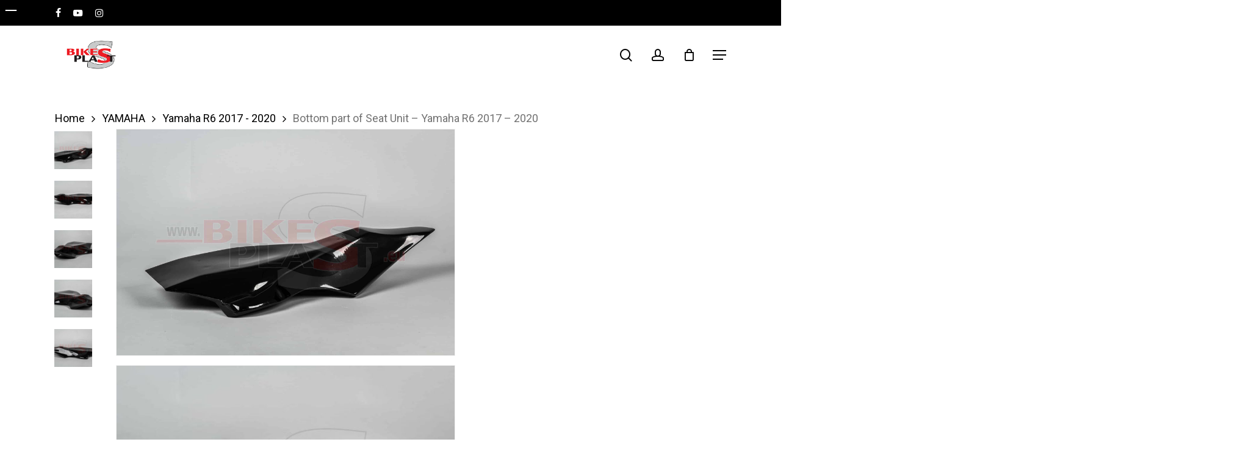

--- FILE ---
content_type: text/html; charset=UTF-8
request_url: https://www.bikesplast.com/product/bottom-part-of-seat-unit-yamaha-r6-2017-2020/
body_size: 31456
content:
<!doctype html>
<html lang="en-US" class="no-js">
<head>
	<meta charset="UTF-8">
	<meta name="viewport" content="width=device-width, initial-scale=1, maximum-scale=1, user-scalable=0" /><title>Bottom part of Seat Unit &#8211; Yamaha R6 2017 &#8211; 2020 &#8211; BIKESPLAST</title>
<link crossorigin data-rocket-preconnect href="https://fonts.googleapis.com" rel="preconnect">
<link crossorigin data-rocket-preconnect href="https://chimpstatic.com" rel="preconnect">
<link crossorigin data-rocket-preconnect href="https://connect.facebook.net" rel="preconnect">
<link crossorigin data-rocket-preconnect href="https://www.googletagmanager.com" rel="preconnect"><link rel="preload" data-rocket-preload as="image" href="https://www.bikesplast.com/wp-content/uploads/2020/04/products-img_7484_240x240.jpg" fetchpriority="high">
<meta name='robots' content='max-image-preview:large' />
	<style>img:is([sizes="auto" i], [sizes^="auto," i]) { contain-intrinsic-size: 3000px 1500px }</style>
	<link rel='dns-prefetch' href='//www.googletagmanager.com' />
<link rel='dns-prefetch' href='//fonts.googleapis.com' />
<link rel="alternate" type="application/rss+xml" title="BIKESPLAST &raquo; Feed" href="https://www.bikesplast.com/feed/" />
<link rel="alternate" type="application/rss+xml" title="BIKESPLAST &raquo; Comments Feed" href="https://www.bikesplast.com/comments/feed/" />
<link rel="alternate" type="application/rss+xml" title="BIKESPLAST &raquo; Bottom part of Seat Unit &#8211; Yamaha R6 2017 &#8211; 2020 Comments Feed" href="https://www.bikesplast.com/product/bottom-part-of-seat-unit-yamaha-r6-2017-2020/feed/" />

<style type="text/css" media="all">
.wpautoterms-footer{background-color:#ffffff;text-align:center;}
.wpautoterms-footer a{color:#000000;font-family:Arial, sans-serif;font-size:14px;}
.wpautoterms-footer .separator{color:#cccccc;font-family:Arial, sans-serif;font-size:14px;}</style>
<link rel='stylesheet' id='themecomplete-epo-css' href='https://www.bikesplast.com/wp-content/plugins/woocommerce-tm-extra-product-options/assets/css/epo.min.css?ver=6.2' type='text/css' media='all' />
<link rel='stylesheet' id='themecomplete-epo-smallscreen-css' href='https://www.bikesplast.com/wp-content/plugins/woocommerce-tm-extra-product-options/assets/css/tm-epo-smallscreen.min.css?ver=6.2' type='text/css' media='only screen and (max-width: 768px)' />
<style id='wp-emoji-styles-inline-css' type='text/css'>

	img.wp-smiley, img.emoji {
		display: inline !important;
		border: none !important;
		box-shadow: none !important;
		height: 1em !important;
		width: 1em !important;
		margin: 0 0.07em !important;
		vertical-align: -0.1em !important;
		background: none !important;
		padding: 0 !important;
	}
</style>
<link rel='stylesheet' id='wp-block-library-css' href='https://www.bikesplast.com/wp-includes/css/dist/block-library/style.css?ver=1600839f2ecb3b22e4e82d69ee659f1c' type='text/css' media='all' />
<style id='global-styles-inline-css' type='text/css'>
:root{--wp--preset--aspect-ratio--square: 1;--wp--preset--aspect-ratio--4-3: 4/3;--wp--preset--aspect-ratio--3-4: 3/4;--wp--preset--aspect-ratio--3-2: 3/2;--wp--preset--aspect-ratio--2-3: 2/3;--wp--preset--aspect-ratio--16-9: 16/9;--wp--preset--aspect-ratio--9-16: 9/16;--wp--preset--color--black: #000000;--wp--preset--color--cyan-bluish-gray: #abb8c3;--wp--preset--color--white: #ffffff;--wp--preset--color--pale-pink: #f78da7;--wp--preset--color--vivid-red: #cf2e2e;--wp--preset--color--luminous-vivid-orange: #ff6900;--wp--preset--color--luminous-vivid-amber: #fcb900;--wp--preset--color--light-green-cyan: #7bdcb5;--wp--preset--color--vivid-green-cyan: #00d084;--wp--preset--color--pale-cyan-blue: #8ed1fc;--wp--preset--color--vivid-cyan-blue: #0693e3;--wp--preset--color--vivid-purple: #9b51e0;--wp--preset--gradient--vivid-cyan-blue-to-vivid-purple: linear-gradient(135deg,rgba(6,147,227,1) 0%,rgb(155,81,224) 100%);--wp--preset--gradient--light-green-cyan-to-vivid-green-cyan: linear-gradient(135deg,rgb(122,220,180) 0%,rgb(0,208,130) 100%);--wp--preset--gradient--luminous-vivid-amber-to-luminous-vivid-orange: linear-gradient(135deg,rgba(252,185,0,1) 0%,rgba(255,105,0,1) 100%);--wp--preset--gradient--luminous-vivid-orange-to-vivid-red: linear-gradient(135deg,rgba(255,105,0,1) 0%,rgb(207,46,46) 100%);--wp--preset--gradient--very-light-gray-to-cyan-bluish-gray: linear-gradient(135deg,rgb(238,238,238) 0%,rgb(169,184,195) 100%);--wp--preset--gradient--cool-to-warm-spectrum: linear-gradient(135deg,rgb(74,234,220) 0%,rgb(151,120,209) 20%,rgb(207,42,186) 40%,rgb(238,44,130) 60%,rgb(251,105,98) 80%,rgb(254,248,76) 100%);--wp--preset--gradient--blush-light-purple: linear-gradient(135deg,rgb(255,206,236) 0%,rgb(152,150,240) 100%);--wp--preset--gradient--blush-bordeaux: linear-gradient(135deg,rgb(254,205,165) 0%,rgb(254,45,45) 50%,rgb(107,0,62) 100%);--wp--preset--gradient--luminous-dusk: linear-gradient(135deg,rgb(255,203,112) 0%,rgb(199,81,192) 50%,rgb(65,88,208) 100%);--wp--preset--gradient--pale-ocean: linear-gradient(135deg,rgb(255,245,203) 0%,rgb(182,227,212) 50%,rgb(51,167,181) 100%);--wp--preset--gradient--electric-grass: linear-gradient(135deg,rgb(202,248,128) 0%,rgb(113,206,126) 100%);--wp--preset--gradient--midnight: linear-gradient(135deg,rgb(2,3,129) 0%,rgb(40,116,252) 100%);--wp--preset--font-size--small: 13px;--wp--preset--font-size--medium: 20px;--wp--preset--font-size--large: 36px;--wp--preset--font-size--x-large: 42px;--wp--preset--spacing--20: 0.44rem;--wp--preset--spacing--30: 0.67rem;--wp--preset--spacing--40: 1rem;--wp--preset--spacing--50: 1.5rem;--wp--preset--spacing--60: 2.25rem;--wp--preset--spacing--70: 3.38rem;--wp--preset--spacing--80: 5.06rem;--wp--preset--shadow--natural: 6px 6px 9px rgba(0, 0, 0, 0.2);--wp--preset--shadow--deep: 12px 12px 50px rgba(0, 0, 0, 0.4);--wp--preset--shadow--sharp: 6px 6px 0px rgba(0, 0, 0, 0.2);--wp--preset--shadow--outlined: 6px 6px 0px -3px rgba(255, 255, 255, 1), 6px 6px rgba(0, 0, 0, 1);--wp--preset--shadow--crisp: 6px 6px 0px rgba(0, 0, 0, 1);}:root { --wp--style--global--content-size: 1300px;--wp--style--global--wide-size: 1300px; }:where(body) { margin: 0; }.wp-site-blocks > .alignleft { float: left; margin-right: 2em; }.wp-site-blocks > .alignright { float: right; margin-left: 2em; }.wp-site-blocks > .aligncenter { justify-content: center; margin-left: auto; margin-right: auto; }:where(.is-layout-flex){gap: 0.5em;}:where(.is-layout-grid){gap: 0.5em;}.is-layout-flow > .alignleft{float: left;margin-inline-start: 0;margin-inline-end: 2em;}.is-layout-flow > .alignright{float: right;margin-inline-start: 2em;margin-inline-end: 0;}.is-layout-flow > .aligncenter{margin-left: auto !important;margin-right: auto !important;}.is-layout-constrained > .alignleft{float: left;margin-inline-start: 0;margin-inline-end: 2em;}.is-layout-constrained > .alignright{float: right;margin-inline-start: 2em;margin-inline-end: 0;}.is-layout-constrained > .aligncenter{margin-left: auto !important;margin-right: auto !important;}.is-layout-constrained > :where(:not(.alignleft):not(.alignright):not(.alignfull)){max-width: var(--wp--style--global--content-size);margin-left: auto !important;margin-right: auto !important;}.is-layout-constrained > .alignwide{max-width: var(--wp--style--global--wide-size);}body .is-layout-flex{display: flex;}.is-layout-flex{flex-wrap: wrap;align-items: center;}.is-layout-flex > :is(*, div){margin: 0;}body .is-layout-grid{display: grid;}.is-layout-grid > :is(*, div){margin: 0;}body{padding-top: 0px;padding-right: 0px;padding-bottom: 0px;padding-left: 0px;}:root :where(.wp-element-button, .wp-block-button__link){background-color: #32373c;border-width: 0;color: #fff;font-family: inherit;font-size: inherit;line-height: inherit;padding: calc(0.667em + 2px) calc(1.333em + 2px);text-decoration: none;}.has-black-color{color: var(--wp--preset--color--black) !important;}.has-cyan-bluish-gray-color{color: var(--wp--preset--color--cyan-bluish-gray) !important;}.has-white-color{color: var(--wp--preset--color--white) !important;}.has-pale-pink-color{color: var(--wp--preset--color--pale-pink) !important;}.has-vivid-red-color{color: var(--wp--preset--color--vivid-red) !important;}.has-luminous-vivid-orange-color{color: var(--wp--preset--color--luminous-vivid-orange) !important;}.has-luminous-vivid-amber-color{color: var(--wp--preset--color--luminous-vivid-amber) !important;}.has-light-green-cyan-color{color: var(--wp--preset--color--light-green-cyan) !important;}.has-vivid-green-cyan-color{color: var(--wp--preset--color--vivid-green-cyan) !important;}.has-pale-cyan-blue-color{color: var(--wp--preset--color--pale-cyan-blue) !important;}.has-vivid-cyan-blue-color{color: var(--wp--preset--color--vivid-cyan-blue) !important;}.has-vivid-purple-color{color: var(--wp--preset--color--vivid-purple) !important;}.has-black-background-color{background-color: var(--wp--preset--color--black) !important;}.has-cyan-bluish-gray-background-color{background-color: var(--wp--preset--color--cyan-bluish-gray) !important;}.has-white-background-color{background-color: var(--wp--preset--color--white) !important;}.has-pale-pink-background-color{background-color: var(--wp--preset--color--pale-pink) !important;}.has-vivid-red-background-color{background-color: var(--wp--preset--color--vivid-red) !important;}.has-luminous-vivid-orange-background-color{background-color: var(--wp--preset--color--luminous-vivid-orange) !important;}.has-luminous-vivid-amber-background-color{background-color: var(--wp--preset--color--luminous-vivid-amber) !important;}.has-light-green-cyan-background-color{background-color: var(--wp--preset--color--light-green-cyan) !important;}.has-vivid-green-cyan-background-color{background-color: var(--wp--preset--color--vivid-green-cyan) !important;}.has-pale-cyan-blue-background-color{background-color: var(--wp--preset--color--pale-cyan-blue) !important;}.has-vivid-cyan-blue-background-color{background-color: var(--wp--preset--color--vivid-cyan-blue) !important;}.has-vivid-purple-background-color{background-color: var(--wp--preset--color--vivid-purple) !important;}.has-black-border-color{border-color: var(--wp--preset--color--black) !important;}.has-cyan-bluish-gray-border-color{border-color: var(--wp--preset--color--cyan-bluish-gray) !important;}.has-white-border-color{border-color: var(--wp--preset--color--white) !important;}.has-pale-pink-border-color{border-color: var(--wp--preset--color--pale-pink) !important;}.has-vivid-red-border-color{border-color: var(--wp--preset--color--vivid-red) !important;}.has-luminous-vivid-orange-border-color{border-color: var(--wp--preset--color--luminous-vivid-orange) !important;}.has-luminous-vivid-amber-border-color{border-color: var(--wp--preset--color--luminous-vivid-amber) !important;}.has-light-green-cyan-border-color{border-color: var(--wp--preset--color--light-green-cyan) !important;}.has-vivid-green-cyan-border-color{border-color: var(--wp--preset--color--vivid-green-cyan) !important;}.has-pale-cyan-blue-border-color{border-color: var(--wp--preset--color--pale-cyan-blue) !important;}.has-vivid-cyan-blue-border-color{border-color: var(--wp--preset--color--vivid-cyan-blue) !important;}.has-vivid-purple-border-color{border-color: var(--wp--preset--color--vivid-purple) !important;}.has-vivid-cyan-blue-to-vivid-purple-gradient-background{background: var(--wp--preset--gradient--vivid-cyan-blue-to-vivid-purple) !important;}.has-light-green-cyan-to-vivid-green-cyan-gradient-background{background: var(--wp--preset--gradient--light-green-cyan-to-vivid-green-cyan) !important;}.has-luminous-vivid-amber-to-luminous-vivid-orange-gradient-background{background: var(--wp--preset--gradient--luminous-vivid-amber-to-luminous-vivid-orange) !important;}.has-luminous-vivid-orange-to-vivid-red-gradient-background{background: var(--wp--preset--gradient--luminous-vivid-orange-to-vivid-red) !important;}.has-very-light-gray-to-cyan-bluish-gray-gradient-background{background: var(--wp--preset--gradient--very-light-gray-to-cyan-bluish-gray) !important;}.has-cool-to-warm-spectrum-gradient-background{background: var(--wp--preset--gradient--cool-to-warm-spectrum) !important;}.has-blush-light-purple-gradient-background{background: var(--wp--preset--gradient--blush-light-purple) !important;}.has-blush-bordeaux-gradient-background{background: var(--wp--preset--gradient--blush-bordeaux) !important;}.has-luminous-dusk-gradient-background{background: var(--wp--preset--gradient--luminous-dusk) !important;}.has-pale-ocean-gradient-background{background: var(--wp--preset--gradient--pale-ocean) !important;}.has-electric-grass-gradient-background{background: var(--wp--preset--gradient--electric-grass) !important;}.has-midnight-gradient-background{background: var(--wp--preset--gradient--midnight) !important;}.has-small-font-size{font-size: var(--wp--preset--font-size--small) !important;}.has-medium-font-size{font-size: var(--wp--preset--font-size--medium) !important;}.has-large-font-size{font-size: var(--wp--preset--font-size--large) !important;}.has-x-large-font-size{font-size: var(--wp--preset--font-size--x-large) !important;}
:where(.wp-block-post-template.is-layout-flex){gap: 1.25em;}:where(.wp-block-post-template.is-layout-grid){gap: 1.25em;}
:where(.wp-block-columns.is-layout-flex){gap: 2em;}:where(.wp-block-columns.is-layout-grid){gap: 2em;}
:root :where(.wp-block-pullquote){font-size: 1.5em;line-height: 1.6;}
</style>
<link rel='stylesheet' id='wpautoterms_css-css' href='https://www.bikesplast.com/wp-content/plugins/auto-terms-of-service-and-privacy-policy/css/wpautoterms.css?ver=1600839f2ecb3b22e4e82d69ee659f1c' type='text/css' media='all' />
<link rel='stylesheet' id='salient-social-css' href='https://www.bikesplast.com/wp-content/plugins/salient-social/css/style.css?ver=1.2.6' type='text/css' media='all' />
<style id='salient-social-inline-css' type='text/css'>

  .sharing-default-minimal .nectar-love.loved,
  body .nectar-social[data-color-override="override"].fixed > a:before, 
  body .nectar-social[data-color-override="override"].fixed .nectar-social-inner a,
  .sharing-default-minimal .nectar-social[data-color-override="override"] .nectar-social-inner a:hover,
  .nectar-social.vertical[data-color-override="override"] .nectar-social-inner a:hover {
    background-color: #3452ff;
  }
  .nectar-social.hover .nectar-love.loved,
  .nectar-social.hover > .nectar-love-button a:hover,
  .nectar-social[data-color-override="override"].hover > div a:hover,
  #single-below-header .nectar-social[data-color-override="override"].hover > div a:hover,
  .nectar-social[data-color-override="override"].hover .share-btn:hover,
  .sharing-default-minimal .nectar-social[data-color-override="override"] .nectar-social-inner a {
    border-color: #3452ff;
  }
  #single-below-header .nectar-social.hover .nectar-love.loved i,
  #single-below-header .nectar-social.hover[data-color-override="override"] a:hover,
  #single-below-header .nectar-social.hover[data-color-override="override"] a:hover i,
  #single-below-header .nectar-social.hover .nectar-love-button a:hover i,
  .nectar-love:hover i,
  .hover .nectar-love:hover .total_loves,
  .nectar-love.loved i,
  .nectar-social.hover .nectar-love.loved .total_loves,
  .nectar-social.hover .share-btn:hover, 
  .nectar-social[data-color-override="override"].hover .nectar-social-inner a:hover,
  .nectar-social[data-color-override="override"].hover > div:hover span,
  .sharing-default-minimal .nectar-social[data-color-override="override"] .nectar-social-inner a:not(:hover) i,
  .sharing-default-minimal .nectar-social[data-color-override="override"] .nectar-social-inner a:not(:hover) {
    color: #3452ff;
  }
</style>
<link rel='stylesheet' id='cartbounty-pro-css' href='https://www.bikesplast.com/wp-content/plugins/woo-save-abandoned-carts-pro/public/css/cartbounty-pro-public.css?ver=9.3.3.1' type='text/css' media='all' />
<link rel='stylesheet' id='photoswipe-css' href='https://www.bikesplast.com/wp-content/plugins/woocommerce/assets/css/photoswipe/photoswipe.min.css?ver=10.4.3' type='text/css' media='all' />
<link rel='stylesheet' id='photoswipe-default-skin-css' href='https://www.bikesplast.com/wp-content/plugins/woocommerce/assets/css/photoswipe/default-skin/default-skin.min.css?ver=10.4.3' type='text/css' media='all' />
<link rel='stylesheet' id='woocommerce-layout-css' href='https://www.bikesplast.com/wp-content/plugins/woocommerce/assets/css/woocommerce-layout.css?ver=10.4.3' type='text/css' media='all' />
<link rel='stylesheet' id='woocommerce-smallscreen-css' href='https://www.bikesplast.com/wp-content/plugins/woocommerce/assets/css/woocommerce-smallscreen.css?ver=10.4.3' type='text/css' media='only screen and (max-width: 768px)' />
<link rel='stylesheet' id='woocommerce-general-css' href='https://www.bikesplast.com/wp-content/plugins/woocommerce/assets/css/woocommerce.css?ver=10.4.3' type='text/css' media='all' />
<style id='woocommerce-inline-inline-css' type='text/css'>
.woocommerce form .form-row .required { visibility: visible; }
</style>
<link rel='stylesheet' id='wt-import-export-for-woo-css' href='https://www.bikesplast.com/wp-content/plugins/wt-import-export-for-woo/public/css/wt-import-export-for-woo-public.css?ver=1.0.8' type='text/css' media='all' />
<link rel='stylesheet' id='wcct_public_css-css' href='https://www.bikesplast.com/wp-content/plugins/finale-woocommerce-sales-countdown-timer-discount/assets/css/wcct_combined.css?ver=2.20.0' type='text/css' media='all' />
<link rel='stylesheet' id='currency_converter_styles-css' href='https://www.bikesplast.com/wp-content/plugins/woocommerce-currency-converter-widget/assets/css/converter.css?ver=1.6.23' type='text/css' media='all' />
<link rel='stylesheet' id='font-awesome-css' href='https://www.bikesplast.com/wp-content/themes/salient/css/font-awesome-legacy.min.css?ver=4.7.1' type='text/css' media='all' />
<link rel='stylesheet' id='salient-grid-system-css' href='https://www.bikesplast.com/wp-content/themes/salient/css/build/grid-system.css?ver=18.0.2' type='text/css' media='all' />
<link rel='stylesheet' id='main-styles-css' href='https://www.bikesplast.com/wp-content/themes/salient/css/build/style.css?ver=18.0.2' type='text/css' media='all' />
<link rel='stylesheet' id='nectar-header-layout-centered-menu-css' href='https://www.bikesplast.com/wp-content/themes/salient/css/build/header/header-layout-centered-menu.css?ver=18.0.2' type='text/css' media='all' />
<link rel='stylesheet' id='nectar-header-secondary-nav-css' href='https://www.bikesplast.com/wp-content/themes/salient/css/build/header/header-secondary-nav.css?ver=18.0.2' type='text/css' media='all' />
<link rel='stylesheet' id='nectar-element-recent-posts-css' href='https://www.bikesplast.com/wp-content/themes/salient/css/build/elements/element-recent-posts.css?ver=18.0.2' type='text/css' media='all' />
<link rel='stylesheet' id='nectar_default_font_open_sans-css' href='https://fonts.googleapis.com/css?family=Open+Sans%3A300%2C400%2C600%2C700&#038;subset=latin%2Clatin-ext' type='text/css' media='all' />
<link rel='stylesheet' id='responsive-css' href='https://www.bikesplast.com/wp-content/themes/salient/css/build/responsive.css?ver=18.0.2' type='text/css' media='all' />
<link rel='stylesheet' id='nectar-product-style-minimal-css' href='https://www.bikesplast.com/wp-content/themes/salient/css/build/third-party/woocommerce/product-style-minimal.css?ver=18.0.2' type='text/css' media='all' />
<link rel='stylesheet' id='woocommerce-css' href='https://www.bikesplast.com/wp-content/themes/salient/css/build/woocommerce.css?ver=18.0.2' type='text/css' media='all' />
<link rel='stylesheet' id='nectar-woocommerce-single-css' href='https://www.bikesplast.com/wp-content/themes/salient/css/build/third-party/woocommerce/product-single.css?ver=18.0.2' type='text/css' media='all' />
<link rel='stylesheet' id='select2-css' href='https://www.bikesplast.com/wp-content/plugins/woocommerce/assets/css/select2.css?ver=10.4.3' type='text/css' media='all' />
<link rel='stylesheet' id='skin-material-css' href='https://www.bikesplast.com/wp-content/themes/salient/css/build/skin-material.css?ver=18.0.2' type='text/css' media='all' />
<link rel='stylesheet' id='salient-wp-menu-dynamic-css' href='https://www.bikesplast.com/wp-content/uploads/salient/menu-dynamic.css?ver=70637' type='text/css' media='all' />
<link rel='stylesheet' id='nectar-widget-posts-css' href='https://www.bikesplast.com/wp-content/themes/salient/css/build/elements/widget-nectar-posts.css?ver=18.0.2' type='text/css' media='all' />
<link rel='stylesheet' id='dynamic-css-css' href='https://www.bikesplast.com/wp-content/uploads/salient/salient-dynamic-styles.css?ver=96136' type='text/css' media='all' />
<style id='dynamic-css-inline-css' type='text/css'>
#header-space{background-color:#ffffff}@media only screen and (min-width:1000px){body #ajax-content-wrap.no-scroll{min-height:calc(100vh - 138px);height:calc(100vh - 138px)!important;}}@media only screen and (min-width:1000px){#page-header-wrap.fullscreen-header,#page-header-wrap.fullscreen-header #page-header-bg,html:not(.nectar-box-roll-loaded) .nectar-box-roll > #page-header-bg.fullscreen-header,.nectar_fullscreen_zoom_recent_projects,#nectar_fullscreen_rows:not(.afterLoaded) > div{height:calc(100vh - 137px);}.wpb_row.vc_row-o-full-height.top-level,.wpb_row.vc_row-o-full-height.top-level > .col.span_12{min-height:calc(100vh - 137px);}html:not(.nectar-box-roll-loaded) .nectar-box-roll > #page-header-bg.fullscreen-header{top:138px;}.nectar-slider-wrap[data-fullscreen="true"]:not(.loaded),.nectar-slider-wrap[data-fullscreen="true"]:not(.loaded) .swiper-container{height:calc(100vh - 136px)!important;}.admin-bar .nectar-slider-wrap[data-fullscreen="true"]:not(.loaded),.admin-bar .nectar-slider-wrap[data-fullscreen="true"]:not(.loaded) .swiper-container{height:calc(100vh - 136px - 32px)!important;}}.admin-bar[class*="page-template-template-no-header"] .wpb_row.vc_row-o-full-height.top-level,.admin-bar[class*="page-template-template-no-header"] .wpb_row.vc_row-o-full-height.top-level > .col.span_12{min-height:calc(100vh - 32px);}body[class*="page-template-template-no-header"] .wpb_row.vc_row-o-full-height.top-level,body[class*="page-template-template-no-header"] .wpb_row.vc_row-o-full-height.top-level > .col.span_12{min-height:100vh;}@media only screen and (max-width:999px){.using-mobile-browser #nectar_fullscreen_rows:not(.afterLoaded):not([data-mobile-disable="on"]) > div{height:calc(100vh - 100px);}.using-mobile-browser .wpb_row.vc_row-o-full-height.top-level,.using-mobile-browser .wpb_row.vc_row-o-full-height.top-level > .col.span_12,[data-permanent-transparent="1"].using-mobile-browser .wpb_row.vc_row-o-full-height.top-level,[data-permanent-transparent="1"].using-mobile-browser .wpb_row.vc_row-o-full-height.top-level > .col.span_12{min-height:calc(100vh - 100px);}html:not(.nectar-box-roll-loaded) .nectar-box-roll > #page-header-bg.fullscreen-header,.nectar_fullscreen_zoom_recent_projects,.nectar-slider-wrap[data-fullscreen="true"]:not(.loaded),.nectar-slider-wrap[data-fullscreen="true"]:not(.loaded) .swiper-container,#nectar_fullscreen_rows:not(.afterLoaded):not([data-mobile-disable="on"]) > div{height:calc(100vh - 47px);}.wpb_row.vc_row-o-full-height.top-level,.wpb_row.vc_row-o-full-height.top-level > .col.span_12{min-height:calc(100vh - 47px);}body[data-transparent-header="false"] #ajax-content-wrap.no-scroll{min-height:calc(100vh - 47px);height:calc(100vh - 47px);}}.woocommerce.single-product #single-meta{position:relative!important;top:0!important;margin:0;left:8px;height:auto;}.woocommerce.single-product #single-meta:after{display:block;content:" ";clear:both;height:1px;}.woocommerce ul.products li.product.material,.woocommerce-page ul.products li.product.material{background-color:#ffffff;}.woocommerce ul.products li.product.minimal .product-wrap,.woocommerce ul.products li.product.minimal .background-color-expand,.woocommerce-page ul.products li.product.minimal .product-wrap,.woocommerce-page ul.products li.product.minimal .background-color-expand{background-color:#ffffff;}.screen-reader-text,.nectar-skip-to-content:not(:focus){border:0;clip:rect(1px,1px,1px,1px);clip-path:inset(50%);height:1px;margin:-1px;overflow:hidden;padding:0;position:absolute!important;width:1px;word-wrap:normal!important;}.row .col img:not([srcset]){width:auto;}.row .col img.img-with-animation.nectar-lazy:not([srcset]){width:100%;}
</style>
<link rel='stylesheet' id='salient-child-style-css' href='https://www.bikesplast.com/wp-content/themes/salient-child/style.css?ver=18.0.2' type='text/css' media='all' />
<link rel='stylesheet' id='redux-google-fonts-salient_redux-css' href='https://fonts.googleapis.com/css?family=Poppins%3A500%2C600%2C700%2C400%2C400italic%7CRoboto%3A500%2C400%2C700%7CMontserrat%3A500&#038;subset=latin%2Clatin-ext&#038;ver=1600839f2ecb3b22e4e82d69ee659f1c' type='text/css' media='all' />
<style id='themecomplete-extra-css-inline-css' type='text/css'>
.woocommerce #content table.cart img.epo-upload-image, .woocommerce table.cart img.epo-upload-image, .woocommerce-page #content table.cart img.epo-upload-image, .woocommerce-page table.cart img.epo-upload-image, .epo-upload-image {max-width: calc(70% - 0.5em)  !important;max-height: none !important;}

</style>
<script type="text/template" id="tmpl-variation-template">
	<div class="woocommerce-variation-description">{{{ data.variation.variation_description }}}</div>
	<div class="woocommerce-variation-price">{{{ data.variation.price_html }}}</div>
	<div class="woocommerce-variation-availability">{{{ data.variation.availability_html }}}</div>
</script>
<script type="text/template" id="tmpl-unavailable-variation-template">
	<p role="alert">Sorry, this product is unavailable. Please choose a different combination.</p>
</script>
<script type="text/javascript" id="woocommerce-google-analytics-integration-gtag-js-after">
/* <![CDATA[ */
/* Google Analytics for WooCommerce (gtag.js) */
					window.dataLayer = window.dataLayer || [];
					function gtag(){dataLayer.push(arguments);}
					// Set up default consent state.
					for ( const mode of [{"analytics_storage":"denied","ad_storage":"denied","ad_user_data":"denied","ad_personalization":"denied","region":["AT","BE","BG","HR","CY","CZ","DK","EE","FI","FR","DE","GR","HU","IS","IE","IT","LV","LI","LT","LU","MT","NL","NO","PL","PT","RO","SK","SI","ES","SE","GB","CH"]}] || [] ) {
						gtag( "consent", "default", { "wait_for_update": 500, ...mode } );
					}
					gtag("js", new Date());
					gtag("set", "developer_id.dOGY3NW", true);
					gtag("config", "G-GTM28PX6LG", {"track_404":true,"allow_google_signals":true,"logged_in":false,"linker":{"domains":[],"allow_incoming":false},"custom_map":{"dimension1":"logged_in"}});
/* ]]> */
</script>
<script type="text/javascript" src="https://www.bikesplast.com/wp-includes/js/jquery/jquery.js?ver=3.7.1" id="jquery-core-js"></script>
<script type="text/javascript" src="https://www.bikesplast.com/wp-includes/js/jquery/jquery-migrate.js?ver=3.4.1" id="jquery-migrate-js"></script>
<script type="text/javascript" src="https://www.bikesplast.com/wp-includes/js/dist/dom-ready.js?ver=5b9fa8df0892dc9a7c41" id="wp-dom-ready-js"></script>
<script type="text/javascript" src="https://www.bikesplast.com/wp-content/plugins/auto-terms-of-service-and-privacy-policy/js/base.js?ver=3.0.4" id="wpautoterms_base-js"></script>
<script type="text/javascript" src="https://www.bikesplast.com/wp-includes/js/underscore.min.js?ver=1.13.7" id="underscore-js"></script>
<script type="text/javascript" id="wp-util-js-extra">
/* <![CDATA[ */
var _wpUtilSettings = {"ajax":{"url":"\/wp-admin\/admin-ajax.php"}};
/* ]]> */
</script>
<script type="text/javascript" src="https://www.bikesplast.com/wp-includes/js/wp-util.js?ver=1600839f2ecb3b22e4e82d69ee659f1c" id="wp-util-js"></script>
<script type="text/javascript" src="https://www.bikesplast.com/wp-content/plugins/woocommerce/assets/js/jquery-blockui/jquery.blockUI.js?ver=2.7.0-wc.10.4.3" id="wc-jquery-blockui-js" data-wp-strategy="defer"></script>
<script type="text/javascript" id="cartbounty-pro-exit-intent-js-extra">
/* <![CDATA[ */
var public_data = {"hours":"1","product_count":"0","is_user_logged_in":"","recaptcha_enabled":"","recaptcha_site_key":"","mobile_exit_intent_enabled":"","phone_validation":"^[+0-9\\s]\\s?\\d[0-9\\s-.]{6,30}$","language":"en_US","ajaxurl":"https:\/\/www.bikesplast.com\/wp-admin\/admin-ajax.php"};
/* ]]> */
</script>
<script type="text/javascript" src="https://www.bikesplast.com/wp-content/plugins/woo-save-abandoned-carts-pro/public/js/cartbounty-pro-public-exit-intent.js?ver=9.3.3.1" id="cartbounty-pro-exit-intent-js"></script>
<script type="text/javascript" id="wc-add-to-cart-js-extra">
/* <![CDATA[ */
var wc_add_to_cart_params = {"ajax_url":"\/wp-admin\/admin-ajax.php","wc_ajax_url":"\/?wc-ajax=%%endpoint%%","i18n_view_cart":"View cart","cart_url":"https:\/\/www.bikesplast.com\/cart\/","is_cart":"","cart_redirect_after_add":"no"};
/* ]]> */
</script>
<script type="text/javascript" src="https://www.bikesplast.com/wp-content/plugins/woocommerce/assets/js/frontend/add-to-cart.js?ver=10.4.3" id="wc-add-to-cart-js" defer="defer" data-wp-strategy="defer"></script>
<script type="text/javascript" src="https://www.bikesplast.com/wp-content/plugins/woocommerce/assets/js/zoom/jquery.zoom.js?ver=1.7.21-wc.10.4.3" id="wc-zoom-js" defer="defer" data-wp-strategy="defer"></script>
<script type="text/javascript" src="https://www.bikesplast.com/wp-content/plugins/woocommerce/assets/js/photoswipe/photoswipe.js?ver=4.1.1-wc.10.4.3" id="wc-photoswipe-js" defer="defer" data-wp-strategy="defer"></script>
<script type="text/javascript" src="https://www.bikesplast.com/wp-content/plugins/woocommerce/assets/js/photoswipe/photoswipe-ui-default.js?ver=4.1.1-wc.10.4.3" id="wc-photoswipe-ui-default-js" defer="defer" data-wp-strategy="defer"></script>
<script type="text/javascript" id="wc-single-product-js-extra">
/* <![CDATA[ */
var wc_single_product_params = {"i18n_required_rating_text":"Please select a rating","i18n_rating_options":["1 of 5 stars","2 of 5 stars","3 of 5 stars","4 of 5 stars","5 of 5 stars"],"i18n_product_gallery_trigger_text":"View full-screen image gallery","review_rating_required":"yes","flexslider":{"rtl":false,"animation":"slide","smoothHeight":true,"directionNav":false,"controlNav":"thumbnails","slideshow":false,"animationSpeed":500,"animationLoop":false,"allowOneSlide":false},"zoom_enabled":"1","zoom_options":[],"photoswipe_enabled":"1","photoswipe_options":{"shareEl":false,"closeOnScroll":false,"history":false,"hideAnimationDuration":0,"showAnimationDuration":0},"flexslider_enabled":""};
/* ]]> */
</script>
<script type="text/javascript" src="https://www.bikesplast.com/wp-content/plugins/woocommerce/assets/js/frontend/single-product.js?ver=10.4.3" id="wc-single-product-js" defer="defer" data-wp-strategy="defer"></script>
<script type="text/javascript" src="https://www.bikesplast.com/wp-content/plugins/woocommerce/assets/js/js-cookie/js.cookie.js?ver=2.1.4-wc.10.4.3" id="wc-js-cookie-js" defer="defer" data-wp-strategy="defer"></script>
<script type="text/javascript" id="woocommerce-js-extra">
/* <![CDATA[ */
var woocommerce_params = {"ajax_url":"\/wp-admin\/admin-ajax.php","wc_ajax_url":"\/?wc-ajax=%%endpoint%%","i18n_password_show":"Show password","i18n_password_hide":"Hide password","currency":"EUR"};
/* ]]> */
</script>
<script type="text/javascript" src="https://www.bikesplast.com/wp-content/plugins/woocommerce/assets/js/frontend/woocommerce.js?ver=10.4.3" id="woocommerce-js" defer="defer" data-wp-strategy="defer"></script>
<script type="text/javascript" src="https://www.bikesplast.com/wp-content/plugins/wt-import-export-for-woo/public/js/wt-import-export-for-woo-public.js?ver=1.0.8" id="wt-import-export-for-woo-js"></script>
<script type="text/javascript" src="https://www.bikesplast.com/wp-content/plugins/woocommerce/assets/js/jquery-cookie/jquery.cookie.js?ver=1.4.1-wc.10.4.3" id="wc-jquery-cookie-js" defer="defer" data-wp-strategy="defer"></script>
<script type="text/javascript" src="https://www.bikesplast.com/wp-content/plugins/woocommerce/assets/js/select2/select2.full.js?ver=4.0.3-wc.10.4.3" id="wc-select2-js" defer="defer" data-wp-strategy="defer"></script>
<script></script><link rel="https://api.w.org/" href="https://www.bikesplast.com/wp-json/" /><link rel="alternate" title="JSON" type="application/json" href="https://www.bikesplast.com/wp-json/wp/v2/product/3646" /><link rel="EditURI" type="application/rsd+xml" title="RSD" href="https://www.bikesplast.com/xmlrpc.php?rsd" />

<link rel="canonical" href="https://www.bikesplast.com/product/bottom-part-of-seat-unit-yamaha-r6-2017-2020/" />
<link rel='shortlink' href='https://www.bikesplast.com/?p=3646' />
<link rel="alternate" title="oEmbed (JSON)" type="application/json+oembed" href="https://www.bikesplast.com/wp-json/oembed/1.0/embed?url=https%3A%2F%2Fwww.bikesplast.com%2Fproduct%2Fbottom-part-of-seat-unit-yamaha-r6-2017-2020%2F" />
<link rel="alternate" title="oEmbed (XML)" type="text/xml+oembed" href="https://www.bikesplast.com/wp-json/oembed/1.0/embed?url=https%3A%2F%2Fwww.bikesplast.com%2Fproduct%2Fbottom-part-of-seat-unit-yamaha-r6-2017-2020%2F&#038;format=xml" />
<script type="text/javascript"> var root = document.getElementsByTagName( "html" )[0]; root.setAttribute( "class", "js" ); </script>	<noscript><style>.woocommerce-product-gallery{ opacity: 1 !important; }</style></noscript>
	<meta name="generator" content="Powered by WPBakery Page Builder - drag and drop page builder for WordPress."/>
<link rel="icon" href="https://www.bikesplast.com/wp-content/uploads/2016/12/cropped-logo-bikesplast-570x401-32x32.png" sizes="32x32" />
<link rel="icon" href="https://www.bikesplast.com/wp-content/uploads/2016/12/cropped-logo-bikesplast-570x401-192x192.png" sizes="192x192" />
<link rel="apple-touch-icon" href="https://www.bikesplast.com/wp-content/uploads/2016/12/cropped-logo-bikesplast-570x401-180x180.png" />
<meta name="msapplication-TileImage" content="https://www.bikesplast.com/wp-content/uploads/2016/12/cropped-logo-bikesplast-570x401-270x270.png" />
		<!-- Facebook Pixel Code -->
		<script>
			var aepc_pixel = {"pixel_id":"225685194439168","user":{},"enable_advanced_events":"yes","fire_delay":"0","can_use_sku":"yes","enable_viewcontent":"yes","enable_addtocart":"yes","enable_addtowishlist":"no","enable_initiatecheckout":"yes","enable_addpaymentinfo":"yes","enable_purchase":"yes","allowed_params":{"AddToCart":["value","currency","content_category","content_name","content_type","content_ids"],"AddToWishlist":["value","currency","content_category","content_name","content_type","content_ids"]}},
				aepc_pixel_args = [],
				aepc_extend_args = function( args ) {
					if ( typeof args === 'undefined' ) {
						args = {};
					}

					for(var key in aepc_pixel_args)
						args[key] = aepc_pixel_args[key];

					return args;
				};

			// Extend args
			if ( 'yes' === aepc_pixel.enable_advanced_events ) {
				aepc_pixel_args.userAgent = navigator.userAgent;
				aepc_pixel_args.language = navigator.language;

				if ( document.referrer.indexOf( document.domain ) < 0 ) {
					aepc_pixel_args.referrer = document.referrer;
				}
			}

						!function(f,b,e,v,n,t,s){if(f.fbq)return;n=f.fbq=function(){n.callMethod?
				n.callMethod.apply(n,arguments):n.queue.push(arguments)};if(!f._fbq)f._fbq=n;
				n.push=n;n.loaded=!0;n.version='2.0';n.agent='dvpixelcaffeinewordpress';n.queue=[];t=b.createElement(e);t.async=!0;
				t.src=v;s=b.getElementsByTagName(e)[0];s.parentNode.insertBefore(t,s)}(window,
				document,'script','https://connect.facebook.net/en_US/fbevents.js');
			
						fbq('init', aepc_pixel.pixel_id, aepc_pixel.user);

							setTimeout( function() {
				fbq('track', "PageView", aepc_pixel_args);
			}, aepc_pixel.fire_delay * 1000 );
					</script>
		<!-- End Facebook Pixel Code -->
				<style type="text/css" id="wp-custom-css">
			.material .widget li a, .material #sidebar .widget li a, .material #footer-outer .widget li a {
   font-size:15px;
}
.woocommerce-price-suffix{
   font-size:13px!important;
	font-style:italic;
}


ul.currency_switcher li a.active,ul.currency_switcher li a:hover{
    background:#8bc34a!important;
}



.woocommerce #sidebar .widget.woocommerce:not(.widget_price_filter) h4{
   font-size:22px;
	color:red

}
p.woocommerce-thankyou-order-received{
         font-size: 45px;
    color: limegreen;
}

.woocommerce ul.products li.product .product-wrap picture.hover-gallery-image {
    position: absolute;
    z-index: 10;
    top: 0;
    left: 0;
    opacity: 0;
    -ms-transition: opacity 0.3s cubic-bezier(.21,.6,.35,1);
    transition: opacity 0.3s cubic-bezier(.21,.6,.35,1);
    -webkit-transition: opacity 0.3s cubic-bezier(.21,.6,.35,1);
    transform: translateZ(0) scale(1,1);
}
.woocommerce ul.products li.product .product-wrap:hover picture.hover-gallery-image {
    opacity: 1;
}		</style>
		<noscript><style> .wpb_animate_when_almost_visible { opacity: 1; }</style></noscript><script class="tm-hidden" type="text/template" id="tmpl-tc-cart-options-popup">
	<div class='header'>
		<h3>{{{ data.title }}}</h3>
	</div>
	<div id='{{{ data.id }}}' class='float-editbox'>{{{ data.html }}}</div>
	<div class='footer'>
		<div class='inner'>
			<span class='tm-button button button-secondary button-large floatbox-cancel'>{{{ data.close }}}</span>
		</div>
	</div>
</script>
<script class="tm-hidden" type="text/template" id="tmpl-tc-lightbox">
	<div class="tc-lightbox-wrap">
		<span class="tc-lightbox-button tcfa tcfa-search tc-transition tcinit"></span>
	</div>
</script>
<script class="tm-hidden" type="text/template" id="tmpl-tc-lightbox-zoom">
	<span class="tc-lightbox-button-close tcfa tcfa-times"></span>
	{{{ data.img }}}
</script>
<script class="tm-hidden" type="text/template" id="tmpl-tc-final-totals">
	<dl class="tm-extra-product-options-totals tm-custom-price-totals">
		<# if (data.show_unit_price==true){ #>		<dt class="tm-unit-price">{{{ data.unit_price }}}</dt>
		<dd class="tm-unit-price">
			<span class="price amount options">{{{ data.formatted_unit_price }}}</span>
		</dd>		<# } #>
		<# if (data.show_options_vat==true){ #>		<dt class="tm-vat-options-totals">{{{ data.options_vat_total }}}</dt>
		<dd class="tm-vat-options-totals">
			<span class="price amount options">{{{ data.formatted_vat_options_total }}}</span>
		</dd>		<# } #>
		<# if (data.show_options_total==true){ #>		<dt class="tm-options-totals">{{{ data.options_total }}}</dt>
		<dd class="tm-options-totals">
			<span class="price amount options">{{{ data.formatted_options_total }}}</span>
		</dd>		<# } #>
		<# if (data.show_fees_total==true){ #>		<dt class="tm-fee-totals">{{{ data.fees_total }}}</dt>
		<dd class="tm-fee-totals">
			<span class="price amount fees">{{{ data.formatted_fees_total }}}</span>
		</dd>		<# } #>
		<# if (data.show_extra_fee==true){ #>		<dt class="tm-extra-fee">{{{ data.extra_fee }}}</dt>
		<dd class="tm-extra-fee">
			<span class="price amount options extra-fee">{{{ data.formatted_extra_fee }}}</span>
		</dd>		<# } #>
		<# if (data.show_final_total==true){ #>		<dt class="tm-final-totals">{{{ data.final_total }}}</dt>
		<dd class="tm-final-totals">
			<span class="price amount final">{{{ data.formatted_final_total }}}</span>
		</dd>		<# } #>
			</dl>
</script>
<script class="tm-hidden" type="text/template" id="tmpl-tc-price">
	<span class="amount">{{{ data.price.price }}}</span>
</script>
<script class="tm-hidden" type="text/template" id="tmpl-tc-sale-price">
	<del>
		<span class="tc-original-price amount">{{{ data.price.original_price }}}</span>
	</del>
	<ins>
		<span class="amount">{{{ data.price.price }}}</span>
	</ins>
</script>
<script class="tm-hidden" type="text/template" id="tmpl-tc-section-pop-link">
	<div id="tm-section-pop-up" class="tm-extra-product-options flasho tc-wrapper tm-section-pop-up single tm-animated appear">
		<div class='header'><h3>{{{ data.title }}}</h3></div>
		<div class="float-editbox" id="tc-floatbox-content"></div>
		<div class='footer'>
			<div class='inner'>
				<span class='tm-button button button-secondary button-large floatbox-cancel'>{{{ data.close }}}</span>
			</div>
		</div>
	</div>
</script>
<script class="tm-hidden" type="text/template" id="tmpl-tc-floating-box-nks">
	<# if (data.values.length) {#>
	{{{ data.html_before }}}
	<div class="tc-row tm-fb-labels">
		<span class="tc-cell tc-col-3 tm-fb-title">{{{ data.option_label }}}</span>
		<span class="tc-cell tc-col-3 tm-fb-value">{{{ data.option_value }}}</span>
		<span class="tc-cell tc-col-3 tm-fb-quantity">{{{ data.option__qty }}}</span>
		<span class="tc-cell tc-col-3 tm-fb-price">{{{ data.option_lpric }}}</span>
	</div>
	<# for (var i = 0; i < data.values.length; i++) { #>
		<# if (data.values[i].label_show=='' || data.values[i].value_show=='') {#>
	<div class="tc-row">
			<# if (data.values[i].label_show=='') {#>
		<span class="tc-cell tc-col-3 tm-fb-title">{{{ data.values[i].title }}}</span>
			<# } #>
			<# if (data.values[i].value_show=='') {#>
		<span class="tc-cell tc-col-3 tm-fb-value">{{{ data.values[i].value }}}</span>
			<# } #>
		<span class="tc-cell tc-col-3 tm-fb-quantity">{{{ data.values[i].quantity }}}</span>
		<span class="tc-cell tc-col-3 tm-fb-price">{{{ data.values[i].price }}}</span>
	</div>
		<# } #>
	<# } #>
	{{{ data.html_after }}}
	{{{ data.totals }}}
	<# }#>
</script>
<script class="tm-hidden" type="text/template" id="tmpl-tc-floating-box">
	<# if (data.values.length) {#>
	{{{ data.html_before }}}
	<dl class="tm-fb">
		<# for (var i = 0; i < data.values.length; i++) { #>
			<# if (data.values[i].label_show=='') {#>
		<dt class="tm-fb-title">{{{ data.values[i].title }}}</dt>
			<# } #>
			<# if (data.values[i].value_show=='') {#>
		<dd class="tm-fb-value">{{{ data.values[i].value }}}</dd>
			<# } #>
		<# } #>
	</dl>
	{{{ data.html_after }}}
	{{{ data.totals }}}
	<# }#>
</script>
<script class="tm-hidden" type="text/template" id="tmpl-tc-chars-remanining">
	<span class="tc-chars">
		<span class="tc-chars-remanining">{{{ data.maxlength }}}</span>
		<span class="tc-remaining"> {{{ data.characters_remaining }}}</span>
	</span>
</script>
<script class="tm-hidden" type="text/template" id="tmpl-tc-formatted-price"><# if (data.customer_price_format_wrap_start) {#>
	{{{ data.customer_price_format_wrap_start }}}
	<# } #>&lt;span class=&quot;woocommerce-Price-amount amount&quot;&gt;&lt;bdi&gt;{{{ data.price }}}&nbsp;&lt;span class=&quot;woocommerce-Price-currencySymbol&quot;&gt;&euro;&lt;/span&gt;&lt;/bdi&gt;&lt;/span&gt;<# if (data.customer_price_format_wrap_end) {#>
	{{{ data.customer_price_format_wrap_end }}}
	<# } #></script>
<script class="tm-hidden" type="text/template" id="tmpl-tc-formatted-sale-price"><# if (data.customer_price_format_wrap_start) {#>
	{{{ data.customer_price_format_wrap_start }}}
	<# } #>&lt;del aria-hidden=&quot;true&quot;&gt;&lt;span class=&quot;woocommerce-Price-amount amount&quot;&gt;&lt;bdi&gt;{{{ data.price }}}&nbsp;&lt;span class=&quot;woocommerce-Price-currencySymbol&quot;&gt;&euro;&lt;/span&gt;&lt;/bdi&gt;&lt;/span&gt;&lt;/del&gt; &lt;span class=&quot;screen-reader-text&quot;&gt;Original price was: {{{ data.price }}}&nbsp;&euro;.&lt;/span&gt;&lt;ins aria-hidden=&quot;true&quot;&gt;&lt;span class=&quot;woocommerce-Price-amount amount&quot;&gt;&lt;bdi&gt;{{{ data.sale_price }}}&nbsp;&lt;span class=&quot;woocommerce-Price-currencySymbol&quot;&gt;&euro;&lt;/span&gt;&lt;/bdi&gt;&lt;/span&gt;&lt;/ins&gt;&lt;span class=&quot;screen-reader-text&quot;&gt;Current price is: {{{ data.sale_price }}}&nbsp;&euro;.&lt;/span&gt;<# if (data.customer_price_format_wrap_end) {#>
	{{{ data.customer_price_format_wrap_end }}}
	<# } #></script>
<script class="tm-hidden" type="text/template" id="tmpl-tc-upload-messages">
	<div class="header">
		<h3>{{{ data.title }}}</h3>
	</div>
	<div class="float-editbox" id="tc-floatbox-content">
		<div class="tc-upload-messages">
			<div class="tc-upload-message">{{{ data.message }}}</div>
			<# for (var id in data.files) {
				if (data.files.hasOwnProperty(id)) {#>
					<# for (var i in id) {
						if (data.files[id].hasOwnProperty(i)) {#>
						<div class="tc-upload-files">{{{ data.files[id][i] }}}</div>
						<# }
					}#>
				<# }
			}#>
		</div>
	</div>
	<div class="footer">
		<div class="inner">&nbsp;</div>
	</div>
</script>
<style id="rocket-lazyrender-inline-css">[data-wpr-lazyrender] {content-visibility: auto;}</style><meta name="generator" content="WP Rocket 3.19.1.2" data-wpr-features="wpr_preconnect_external_domains wpr_automatic_lazy_rendering wpr_oci wpr_preload_links" /></head><body class="wp-singular product-template-default single single-product postid-3646 wp-theme-salient wp-child-theme-salient-child theme-salient woocommerce woocommerce-page woocommerce-no-js tm-responsive material wpb-js-composer js-comp-ver-8.6.1 vc_responsive" data-footer-reveal="false" data-footer-reveal-shadow="none" data-header-format="centered-menu" data-body-border="off" data-boxed-style="" data-header-breakpoint="1300" data-dropdown-style="minimal" data-cae="easeOutQuart" data-cad="700" data-megamenu-width="full-width" data-aie="none" data-ls="fancybox" data-apte="standard" data-hhun="0" data-fancy-form-rcs="1" data-form-style="default" data-form-submit="regular" data-is="minimal" data-button-style="slightly_rounded_shadow" data-user-account-button="true" data-flex-cols="true" data-col-gap="default" data-header-inherit-rc="false" data-header-search="true" data-animated-anchors="true" data-ajax-transitions="false" data-full-width-header="false" data-slide-out-widget-area="true" data-slide-out-widget-area-style="slide-out-from-right" data-user-set-ocm="off" data-loading-animation="none" data-bg-header="false" data-responsive="1" data-ext-responsive="true" data-ext-padding="90" data-header-resize="1" data-header-color="custom" data-cart="true" data-remove-m-parallax="" data-remove-m-video-bgs="" data-m-animate="0" data-force-header-trans-color="light" data-smooth-scrolling="0" data-permanent-transparent="false" >
	
	<script type="text/javascript">
	 (function(window, document) {

		document.documentElement.classList.remove("no-js");

		if(navigator.userAgent.match(/(Android|iPod|iPhone|iPad|BlackBerry|IEMobile|Opera Mini)/)) {
			document.body.className += " using-mobile-browser mobile ";
		}
		if(navigator.userAgent.match(/Mac/) && navigator.maxTouchPoints && navigator.maxTouchPoints > 2) {
			document.body.className += " using-ios-device ";
		}

		if( !("ontouchstart" in window) ) {

			var body = document.querySelector("body");
			var winW = window.innerWidth;
			var bodyW = body.clientWidth;

			if (winW > bodyW + 4) {
				body.setAttribute("style", "--scroll-bar-w: " + (winW - bodyW - 4) + "px");
			} else {
				body.setAttribute("style", "--scroll-bar-w: 0px");
			}
		}

	 })(window, document);
   </script><nav aria-label="Skip links" class="nectar-skip-to-content-wrap"><a href="#ajax-content-wrap" class="nectar-skip-to-content">Skip to main content</a></nav><div  class="ocm-effect-wrap"><div  class="ocm-effect-wrap-inner">	
	<div id="header-space"  data-header-mobile-fixed='1'></div> 
	
		<div id="header-outer" data-has-menu="true" data-has-buttons="yes" data-header-button_style="default" data-using-pr-menu="false" data-mobile-fixed="1" data-ptnm="false" data-lhe="default" data-user-set-bg="#ffffff" data-format="centered-menu" data-permanent-transparent="false" data-megamenu-rt="1" data-remove-fixed="0" data-header-resize="1" data-cart="true" data-transparency-option="" data-box-shadow="small" data-shrink-num="6" data-using-secondary="1" data-using-logo="1" data-logo-height="50" data-m-logo-height="24" data-padding="23" data-full-width="false" data-condense="false" >
		
	<div id="header-secondary-outer" class="centered-menu" data-mobile="default" data-remove-fixed="0" data-lhe="default" data-secondary-text="false" data-full-width="false" data-mobile-fixed="1" data-permanent-transparent="false" >
		<div class="container">
			<nav aria-label="Secondary Navigation">
				<ul id="social"><li><a target="_blank" rel="noopener" href="https://www.facebook.com/bikesplast"><span class="screen-reader-text">facebook</span><i class="fa fa-facebook" aria-hidden="true"></i> </a></li><li><a target="_blank" rel="noopener" href="https://www.youtube.com/channel/UCOKfocncyWaywvqcNaeyrnA"><span class="screen-reader-text">youtube</span><i class="fa fa-youtube-play" aria-hidden="true"></i> </a></li><li><a target="_blank" rel="noopener" href="https://www.instagram.com/bikesplast"><span class="screen-reader-text">instagram</span><i class="fa fa-instagram" aria-hidden="true"></i> </a></li></ul>
			</nav>
		</div>
	</div>


<div id="search-outer" class="nectar">
	<div id="search">
		<div class="container">
			 <div id="search-box">
				 <div  class="inner-wrap">
					 <div class="col span_12">
						  <form role="search" action="https://www.bikesplast.com/" method="GET">
														 <input type="text" name="s" id="s" value="" aria-label="Search" placeholder="Search" />
							 
						<span>Hit enter to search or ESC to close</span>
						<button aria-label="Search" class="search-box__button" type="submit">Search</button>						</form>
					</div><!--/span_12-->
				</div><!--/inner-wrap-->
			 </div><!--/search-box-->
			 <div id="close"><a href="#" role="button"><span class="screen-reader-text">Close Search</span>
				<span class="close-wrap"> <span class="close-line close-line1" role="presentation"></span> <span class="close-line close-line2" role="presentation"></span> </span>				 </a></div>
		 </div><!--/container-->
	</div><!--/search-->
</div><!--/search-outer-->

<header id="top" role="banner" aria-label="Main Menu">
		<div class="container">
		<div class="row">
			<div class="col span_3">
								<a id="logo" href="https://www.bikesplast.com" data-supplied-ml-starting-dark="false" data-supplied-ml-starting="false" data-supplied-ml="true" class="disable-opacity-transition">
					<img class="stnd skip-lazy default-logo dark-version" width="383" height="159" alt="BIKESPLAST" src="https://www.bikesplast.com/wp-content/uploads/2016/06/logo-bikesplast.png" srcset="https://www.bikesplast.com/wp-content/uploads/2016/06/logo-bikesplast.png 1x, https://www.bikesplast.com/wp-content/uploads/2016/06/logo-bikesplast.png 2x" /><img class="mobile-only-logo skip-lazy" alt="BIKESPLAST" width="39" height="34" src="https://www.bikesplast.com/wp-content/uploads/2020/05/mini-bikesplast.png" />				</a>
							</div><!--/span_3-->

			<div class="col span_9 col_last">
									<div class="nectar-mobile-only mobile-header"><div class="inner"></div></div>
									<a class="mobile-search" href="#searchbox"><span class="nectar-icon icon-salient-search" aria-hidden="true"></span><span class="screen-reader-text">search</span></a>
										<a class="mobile-user-account" href="/my-account"><span class="normal icon-salient-m-user" aria-hidden="true"></span><span class="screen-reader-text">account</span></a>
					
						<a id="mobile-cart-link" aria-label="Cart" data-cart-style="dropdown" href="https://www.bikesplast.com/cart/"><i class="icon-salient-cart"></i><div class="cart-wrap"><span>0 </span></div></a>
															<div class="slide-out-widget-area-toggle mobile-icon slide-out-from-right" data-custom-color="false" data-icon-animation="simple-transform">
						<div> <a href="#slide-out-widget-area" role="button" aria-label="Navigation Menu" aria-expanded="false" class="closed">
							<span class="screen-reader-text">Menu</span><span aria-hidden="true"> <i class="lines-button x2"> <i class="lines"></i> </i> </span>						</a></div>
					</div>
				
									<nav aria-label="Main Menu">
													<ul class="sf-menu">
								<li id="menu-item-18434" class="menu-item menu-item-type-post_type menu-item-object-page menu-item-home nectar-regular-menu-item menu-item-18434"><a href="https://www.bikesplast.com/"><span class="menu-title-text">Home</span></a></li>
<li id="menu-item-506" class="menu-item menu-item-type-post_type menu-item-object-page menu-item-has-children current_page_parent nectar-regular-menu-item sf-with-ul menu-item-506"><a href="https://www.bikesplast.com/shop/" aria-haspopup="true" aria-expanded="false"><span class="menu-title-text">Shop</span><span class="sf-sub-indicator"><i class="fa fa-angle-down icon-in-menu" aria-hidden="true"></i></span></a>
<ul class="sub-menu">
	<li id="menu-item-594" class="menu-item menu-item-type-taxonomy menu-item-object-product_cat nectar-regular-menu-item menu-item-594"><a href="https://www.bikesplast.com/product-category/aprilia/"><span class="menu-title-text">APRILIA</span></a></li>
	<li id="menu-item-595" class="menu-item menu-item-type-taxonomy menu-item-object-product_cat nectar-regular-menu-item menu-item-595"><a href="https://www.bikesplast.com/product-category/bmw/"><span class="menu-title-text">BMW</span></a></li>
	<li id="menu-item-596" class="menu-item menu-item-type-taxonomy menu-item-object-product_cat nectar-regular-menu-item menu-item-596"><a href="https://www.bikesplast.com/product-category/ducati/"><span class="menu-title-text">DUCATI</span></a></li>
	<li id="menu-item-597" class="menu-item menu-item-type-taxonomy menu-item-object-product_cat nectar-regular-menu-item menu-item-597"><a href="https://www.bikesplast.com/product-category/honda/"><span class="menu-title-text">HONDA</span></a></li>
	<li id="menu-item-598" class="menu-item menu-item-type-taxonomy menu-item-object-product_cat nectar-regular-menu-item menu-item-598"><a href="https://www.bikesplast.com/product-category/kawasaki/"><span class="menu-title-text">KAWASAKI</span></a></li>
	<li id="menu-item-599" class="menu-item menu-item-type-taxonomy menu-item-object-product_cat nectar-regular-menu-item menu-item-599"><a href="https://www.bikesplast.com/product-category/ktm/"><span class="menu-title-text">KTM</span></a></li>
	<li id="menu-item-600" class="menu-item menu-item-type-taxonomy menu-item-object-product_cat nectar-regular-menu-item menu-item-600"><a href="https://www.bikesplast.com/product-category/mv-agusta/"><span class="menu-title-text">MV AGUSTA</span></a></li>
	<li id="menu-item-601" class="menu-item menu-item-type-taxonomy menu-item-object-product_cat nectar-regular-menu-item menu-item-601"><a href="https://www.bikesplast.com/product-category/suzuki/"><span class="menu-title-text">SUZUKI</span></a></li>
	<li id="menu-item-602" class="menu-item menu-item-type-taxonomy menu-item-object-product_cat nectar-regular-menu-item menu-item-602"><a href="https://www.bikesplast.com/product-category/triumph/"><span class="menu-title-text">TRIUMPH</span></a></li>
	<li id="menu-item-603" class="menu-item menu-item-type-taxonomy menu-item-object-product_cat current-product-ancestor current-menu-parent current-product-parent nectar-regular-menu-item menu-item-603"><a href="https://www.bikesplast.com/product-category/yamaha/"><span class="menu-title-text">YAMAHA</span></a></li>
</ul>
</li>
<li id="menu-item-4875" class="menu-item menu-item-type-post_type menu-item-object-page menu-item-has-children nectar-regular-menu-item sf-with-ul menu-item-4875"><a href="https://www.bikesplast.com/shipping/" aria-haspopup="true" aria-expanded="false"><span class="menu-title-text">Shipping</span><span class="sf-sub-indicator"><i class="fa fa-angle-down icon-in-menu" aria-hidden="true"></i></span></a>
<ul class="sub-menu">
	<li id="menu-item-612" class="menu-item menu-item-type-post_type menu-item-object-page nectar-regular-menu-item menu-item-612"><a href="https://www.bikesplast.com/order-tracking/"><span class="menu-title-text">Order Tracking</span></a></li>
	<li id="menu-item-18455" class="menu-item menu-item-type-post_type menu-item-object-page nectar-regular-menu-item menu-item-18455"><a href="https://www.bikesplast.com/countries-that-we-ship-to/"><span class="menu-title-text">Countries that we ship to</span></a></li>
	<li id="menu-item-18462" class="menu-item menu-item-type-post_type menu-item-object-page nectar-regular-menu-item menu-item-18462"><a href="https://www.bikesplast.com/shipping-issues/"><span class="menu-title-text">Shipping issues</span></a></li>
</ul>
</li>
<li id="menu-item-4835" class="menu-item menu-item-type-post_type menu-item-object-page nectar-regular-menu-item menu-item-4835"><a href="https://www.bikesplast.com/faqs/"><span class="menu-title-text">Questions</span></a></li>
<li id="menu-item-2099" class="menu-item menu-item-type-post_type menu-item-object-page menu-item-has-children nectar-regular-menu-item sf-with-ul menu-item-2099"><a href="https://www.bikesplast.com/contact/" aria-haspopup="true" aria-expanded="false"><span class="menu-title-text">Contact</span><span class="sf-sub-indicator"><i class="fa fa-angle-down icon-in-menu" aria-hidden="true"></i></span></a>
<ul class="sub-menu">
	<li id="menu-item-2098" class="menu-item menu-item-type-post_type menu-item-object-page nectar-regular-menu-item menu-item-2098"><a href="https://www.bikesplast.com/about/"><span class="menu-title-text">About Us</span></a></li>
	<li id="menu-item-918737" class="menu-item menu-item-type-post_type menu-item-object-page nectar-regular-menu-item menu-item-918737"><a href="https://www.bikesplast.com/terms-of-services/"><span class="menu-title-text">Terms of Services</span></a></li>
	<li id="menu-item-918738" class="menu-item menu-item-type-post_type menu-item-object-page menu-item-privacy-policy nectar-regular-menu-item menu-item-918738"><a rel="privacy-policy" href="https://www.bikesplast.com/privacy-policy/"><span class="menu-title-text">Privacy Policy</span></a></li>
</ul>
</li>
<li id="menu-item-18341" class="menu-item menu-item-type-custom menu-item-object-custom button_solid_color_2 menu-item-18341"><a target="_blank" rel="noopener" href="https://business.bikesplast.com/registration"><span class="menu-title-text">Become a dealer</span></a></li>
							</ul>
													<ul class="buttons sf-menu" data-user-set-ocm="off"><li id="search-btn"><div><a href="#searchbox"><span class="icon-salient-search" aria-hidden="true"></span><span class="screen-reader-text">search</span></a></div> </li><li id="nectar-user-account"><div><a href="/my-account"><span class="icon-salient-m-user" aria-hidden="true"></span><span class="screen-reader-text">account</span></a></div> </li><li class="nectar-woo-cart">
			<div class="cart-outer" data-user-set-ocm="off" data-cart-style="dropdown">
				<div class="cart-menu-wrap">
					<div class="cart-menu">
						<a class="cart-contents" href="https://www.bikesplast.com/cart/"><div class="cart-icon-wrap"><i class="icon-salient-cart" aria-hidden="true"></i> <div class="cart-wrap"><span>0 </span></div> </div></a>
					</div>
				</div>

									<div class="cart-notification">
						<span class="item-name"></span> was successfully added to your cart.					</div>
				
				<div class="widget woocommerce widget_shopping_cart"><div class="widget_shopping_cart_content"></div></div>
			</div>

			</li></ul>
						
					</nav>

					<div class="logo-spacing" data-using-image="true"><img class="hidden-logo skip-lazy" alt="BIKESPLAST" width="383" height="159" src="https://www.bikesplast.com/wp-content/uploads/2016/06/logo-bikesplast.png" /></div>
				</div><!--/span_9-->

				
			</div><!--/row-->
					</div><!--/container-->
	</header>		
	</div>
		<div  id="ajax-content-wrap">

	<div class="container-wrap" data-midnight="dark" role="main"><div class="container main-content"><div class="row"><nav class="woocommerce-breadcrumb" itemprop="breadcrumb"><span><a href="https://www.bikesplast.com">Home</a></span> <i class="fa fa-angle-right"></i> <span><a href="https://www.bikesplast.com/product-category/yamaha/">YAMAHA</a></span> <i class="fa fa-angle-right"></i> <span><a href="https://www.bikesplast.com/product-category/yamaha/yamaha-r6-2017-2020/">Yamaha R6 2017 - 2020</a></span> <i class="fa fa-angle-right"></i> <span>Bottom part of Seat Unit &#8211; Yamaha R6 2017 &#8211; 2020</span></nav>
					
			<div class="woocommerce-notices-wrapper"></div>
	<div itemscope data-project-style="minimal" data-sold-individually="false" data-gallery-variant="default" data-n-lazy="off" data-hide-product-sku="false" data-gallery-style="left_thumb_sticky" data-tab-pos="fullwidth" id="product-3646" class="tm-no-options product type-product post-3646 status-publish first onbackorder product_cat-yamaha product_cat-yamaha-r6-2017-2020 product_tag-spare-parts has-post-thumbnail taxable shipping-taxable purchasable product-type-simple">

	<div class="nectar-prod-wrap"><div class='span_5 col single-product-main-image'>    <div class="woocommerce-product-gallery woocommerce-product-gallery--with-images images click-event--default" data-has-gallery-imgs="true">

    	<div class="flickity product-slider">


				<div class="slider generate-markup">

					
	        <div data-thumb="https://www.bikesplast.com/wp-content/uploads/2020/04/products-img_7484_240x240-140x140.jpg" class="woocommerce-product-gallery__image easyzoom slide">
		          	<a href="https://www.bikesplast.com/wp-content/uploads/2020/04/products-img_7484_240x240.jpg" class="no-ajaxy"><img width="570" height="380" src="https://www.bikesplast.com/wp-content/uploads/2020/04/products-img_7484_240x240-570x380.jpg" class="attachment-woocommerce_single size-woocommerce_single wp-post-image" alt="" title="img_7484.jpg" data-caption="" data-src="https://www.bikesplast.com/wp-content/uploads/2020/04/products-img_7484_240x240.jpg" data-large_image="https://www.bikesplast.com/wp-content/uploads/2020/04/products-img_7484_240x240.jpg" data-large_image_width="1920" data-large_image_height="1280" decoding="async" fetchpriority="high" srcset="https://www.bikesplast.com/wp-content/uploads/2020/04/products-img_7484_240x240-570x380.jpg 570w, https://www.bikesplast.com/wp-content/uploads/2020/04/products-img_7484_240x240-350x233.jpg 350w, https://www.bikesplast.com/wp-content/uploads/2020/04/products-img_7484_240x240-300x200.jpg 300w, https://www.bikesplast.com/wp-content/uploads/2020/04/products-img_7484_240x240-1024x683.jpg 1024w, https://www.bikesplast.com/wp-content/uploads/2020/04/products-img_7484_240x240-150x100.jpg 150w, https://www.bikesplast.com/wp-content/uploads/2020/04/products-img_7484_240x240-768x512.jpg 768w, https://www.bikesplast.com/wp-content/uploads/2020/04/products-img_7484_240x240-1536x1024.jpg 1536w, https://www.bikesplast.com/wp-content/uploads/2020/04/products-img_7484_240x240-900x600.jpg 900w, https://www.bikesplast.com/wp-content/uploads/2020/04/products-img_7484_240x240.jpg 1920w" sizes="(max-width: 570px) 100vw, 570px" /></a>
		          </div>
				<div class="woocommerce-product-gallery__image easyzoom slide" data-thumb="https://www.bikesplast.com/wp-content/uploads/2020/04/products-img_7486-140x140.jpg"><a href="https://www.bikesplast.com/wp-content/uploads/2020/04/products-img_7486.jpg" class="no-ajaxy"><img width="570" height="380" src="https://www.bikesplast.com/wp-content/uploads/2020/04/products-img_7486-570x380.jpg" class="attachment-woocommerce_single size-woocommerce_single" alt="" data-caption="" data-src="https://www.bikesplast.com/wp-content/uploads/2020/04/products-img_7486.jpg" data-large_image="https://www.bikesplast.com/wp-content/uploads/2020/04/products-img_7486.jpg" data-large_image_width="1920" data-large_image_height="1280" decoding="async" srcset="https://www.bikesplast.com/wp-content/uploads/2020/04/products-img_7486-570x380.jpg 570w, https://www.bikesplast.com/wp-content/uploads/2020/04/products-img_7486-350x233.jpg 350w, https://www.bikesplast.com/wp-content/uploads/2020/04/products-img_7486-300x200.jpg 300w, https://www.bikesplast.com/wp-content/uploads/2020/04/products-img_7486-1024x683.jpg 1024w, https://www.bikesplast.com/wp-content/uploads/2020/04/products-img_7486-150x100.jpg 150w, https://www.bikesplast.com/wp-content/uploads/2020/04/products-img_7486-768x512.jpg 768w, https://www.bikesplast.com/wp-content/uploads/2020/04/products-img_7486-1536x1024.jpg 1536w, https://www.bikesplast.com/wp-content/uploads/2020/04/products-img_7486-900x600.jpg 900w, https://www.bikesplast.com/wp-content/uploads/2020/04/products-img_7486.jpg 1920w" sizes="(max-width: 570px) 100vw, 570px" /></a></div><div class="woocommerce-product-gallery__image easyzoom slide" data-thumb="https://www.bikesplast.com/wp-content/uploads/2020/04/products-img_7488-140x140.jpg"><a href="https://www.bikesplast.com/wp-content/uploads/2020/04/products-img_7488.jpg" class="no-ajaxy"><img width="570" height="380" src="https://www.bikesplast.com/wp-content/uploads/2020/04/products-img_7488-570x380.jpg" class="attachment-woocommerce_single size-woocommerce_single" alt="" data-caption="" data-src="https://www.bikesplast.com/wp-content/uploads/2020/04/products-img_7488.jpg" data-large_image="https://www.bikesplast.com/wp-content/uploads/2020/04/products-img_7488.jpg" data-large_image_width="1920" data-large_image_height="1280" decoding="async" srcset="https://www.bikesplast.com/wp-content/uploads/2020/04/products-img_7488-570x380.jpg 570w, https://www.bikesplast.com/wp-content/uploads/2020/04/products-img_7488-350x233.jpg 350w, https://www.bikesplast.com/wp-content/uploads/2020/04/products-img_7488-300x200.jpg 300w, https://www.bikesplast.com/wp-content/uploads/2020/04/products-img_7488-1024x683.jpg 1024w, https://www.bikesplast.com/wp-content/uploads/2020/04/products-img_7488-150x100.jpg 150w, https://www.bikesplast.com/wp-content/uploads/2020/04/products-img_7488-768x512.jpg 768w, https://www.bikesplast.com/wp-content/uploads/2020/04/products-img_7488-1536x1024.jpg 1536w, https://www.bikesplast.com/wp-content/uploads/2020/04/products-img_7488-900x600.jpg 900w, https://www.bikesplast.com/wp-content/uploads/2020/04/products-img_7488.jpg 1920w" sizes="(max-width: 570px) 100vw, 570px" /></a></div><div class="woocommerce-product-gallery__image easyzoom slide" data-thumb="https://www.bikesplast.com/wp-content/uploads/2020/04/products-img_7491-140x140.jpg"><a href="https://www.bikesplast.com/wp-content/uploads/2020/04/products-img_7491.jpg" class="no-ajaxy"><img width="570" height="380" src="https://www.bikesplast.com/wp-content/uploads/2020/04/products-img_7491-570x380.jpg" class="attachment-woocommerce_single size-woocommerce_single" alt="" data-caption="" data-src="https://www.bikesplast.com/wp-content/uploads/2020/04/products-img_7491.jpg" data-large_image="https://www.bikesplast.com/wp-content/uploads/2020/04/products-img_7491.jpg" data-large_image_width="1920" data-large_image_height="1280" decoding="async" srcset="https://www.bikesplast.com/wp-content/uploads/2020/04/products-img_7491-570x380.jpg 570w, https://www.bikesplast.com/wp-content/uploads/2020/04/products-img_7491-350x233.jpg 350w, https://www.bikesplast.com/wp-content/uploads/2020/04/products-img_7491-300x200.jpg 300w, https://www.bikesplast.com/wp-content/uploads/2020/04/products-img_7491-1024x683.jpg 1024w, https://www.bikesplast.com/wp-content/uploads/2020/04/products-img_7491-150x100.jpg 150w, https://www.bikesplast.com/wp-content/uploads/2020/04/products-img_7491-768x512.jpg 768w, https://www.bikesplast.com/wp-content/uploads/2020/04/products-img_7491-1536x1024.jpg 1536w, https://www.bikesplast.com/wp-content/uploads/2020/04/products-img_7491-900x600.jpg 900w, https://www.bikesplast.com/wp-content/uploads/2020/04/products-img_7491.jpg 1920w" sizes="(max-width: 570px) 100vw, 570px" /></a></div><div class="woocommerce-product-gallery__image easyzoom slide" data-thumb="https://www.bikesplast.com/wp-content/uploads/2020/04/products-img_7497-140x140.jpg"><a href="https://www.bikesplast.com/wp-content/uploads/2020/04/products-img_7497.jpg" class="no-ajaxy"><img width="570" height="380" src="https://www.bikesplast.com/wp-content/uploads/2020/04/products-img_7497-570x380.jpg" class="attachment-woocommerce_single size-woocommerce_single" alt="" data-caption="" data-src="https://www.bikesplast.com/wp-content/uploads/2020/04/products-img_7497.jpg" data-large_image="https://www.bikesplast.com/wp-content/uploads/2020/04/products-img_7497.jpg" data-large_image_width="1920" data-large_image_height="1280" decoding="async" srcset="https://www.bikesplast.com/wp-content/uploads/2020/04/products-img_7497-570x380.jpg 570w, https://www.bikesplast.com/wp-content/uploads/2020/04/products-img_7497-350x233.jpg 350w, https://www.bikesplast.com/wp-content/uploads/2020/04/products-img_7497-300x200.jpg 300w, https://www.bikesplast.com/wp-content/uploads/2020/04/products-img_7497-1024x683.jpg 1024w, https://www.bikesplast.com/wp-content/uploads/2020/04/products-img_7497-150x100.jpg 150w, https://www.bikesplast.com/wp-content/uploads/2020/04/products-img_7497-768x512.jpg 768w, https://www.bikesplast.com/wp-content/uploads/2020/04/products-img_7497-1536x1024.jpg 1536w, https://www.bikesplast.com/wp-content/uploads/2020/04/products-img_7497-900x600.jpg 900w, https://www.bikesplast.com/wp-content/uploads/2020/04/products-img_7497.jpg 1920w" sizes="(max-width: 570px) 100vw, 570px" /></a></div>
			</div>
		</div>

		
				
				<div class="flickity product-thumbs">
					<div class="slider generate-markup">
															<div class="slide thumb active"><div class="thumb-inner"><img width="140" height="140" src="https://www.bikesplast.com/wp-content/uploads/2020/04/products-img_7484_240x240-140x140.jpg" class="attachment-nectar_small_square size-nectar_small_square wp-post-image" alt="" decoding="async" srcset="https://www.bikesplast.com/wp-content/uploads/2020/04/products-img_7484_240x240-140x140.jpg 140w, https://www.bikesplast.com/wp-content/uploads/2020/04/products-img_7484_240x240-150x150.jpg 150w, https://www.bikesplast.com/wp-content/uploads/2020/04/products-img_7484_240x240-100x100.jpg 100w, https://www.bikesplast.com/wp-content/uploads/2020/04/products-img_7484_240x240-500x500.jpg 500w, https://www.bikesplast.com/wp-content/uploads/2020/04/products-img_7484_240x240-350x350.jpg 350w, https://www.bikesplast.com/wp-content/uploads/2020/04/products-img_7484_240x240-1000x1000.jpg 1000w, https://www.bikesplast.com/wp-content/uploads/2020/04/products-img_7484_240x240-800x800.jpg 800w" sizes="(max-width: 140px) 100vw, 140px" /></div></div>
							<div class="thumb slide"><div class="thumb-inner"><img width="140" height="140" src="https://www.bikesplast.com/wp-content/uploads/2020/04/products-img_7486-140x140.jpg" class="attachment-nectar_small_square size-nectar_small_square" alt="" decoding="async" srcset="https://www.bikesplast.com/wp-content/uploads/2020/04/products-img_7486-140x140.jpg 140w, https://www.bikesplast.com/wp-content/uploads/2020/04/products-img_7486-150x150.jpg 150w, https://www.bikesplast.com/wp-content/uploads/2020/04/products-img_7486-100x100.jpg 100w, https://www.bikesplast.com/wp-content/uploads/2020/04/products-img_7486-500x500.jpg 500w, https://www.bikesplast.com/wp-content/uploads/2020/04/products-img_7486-350x350.jpg 350w, https://www.bikesplast.com/wp-content/uploads/2020/04/products-img_7486-1000x1000.jpg 1000w, https://www.bikesplast.com/wp-content/uploads/2020/04/products-img_7486-800x800.jpg 800w" sizes="(max-width: 140px) 100vw, 140px" /></div></div><div class="thumb slide"><div class="thumb-inner"><img width="140" height="140" src="https://www.bikesplast.com/wp-content/uploads/2020/04/products-img_7488-140x140.jpg" class="attachment-nectar_small_square size-nectar_small_square" alt="" decoding="async" srcset="https://www.bikesplast.com/wp-content/uploads/2020/04/products-img_7488-140x140.jpg 140w, https://www.bikesplast.com/wp-content/uploads/2020/04/products-img_7488-150x150.jpg 150w, https://www.bikesplast.com/wp-content/uploads/2020/04/products-img_7488-100x100.jpg 100w, https://www.bikesplast.com/wp-content/uploads/2020/04/products-img_7488-500x500.jpg 500w, https://www.bikesplast.com/wp-content/uploads/2020/04/products-img_7488-350x350.jpg 350w, https://www.bikesplast.com/wp-content/uploads/2020/04/products-img_7488-1000x1000.jpg 1000w, https://www.bikesplast.com/wp-content/uploads/2020/04/products-img_7488-800x800.jpg 800w" sizes="(max-width: 140px) 100vw, 140px" /></div></div><div class="thumb slide"><div class="thumb-inner"><img width="140" height="140" src="https://www.bikesplast.com/wp-content/uploads/2020/04/products-img_7491-140x140.jpg" class="attachment-nectar_small_square size-nectar_small_square" alt="" decoding="async" srcset="https://www.bikesplast.com/wp-content/uploads/2020/04/products-img_7491-140x140.jpg 140w, https://www.bikesplast.com/wp-content/uploads/2020/04/products-img_7491-150x150.jpg 150w, https://www.bikesplast.com/wp-content/uploads/2020/04/products-img_7491-100x100.jpg 100w, https://www.bikesplast.com/wp-content/uploads/2020/04/products-img_7491-500x500.jpg 500w, https://www.bikesplast.com/wp-content/uploads/2020/04/products-img_7491-350x350.jpg 350w, https://www.bikesplast.com/wp-content/uploads/2020/04/products-img_7491-1000x1000.jpg 1000w, https://www.bikesplast.com/wp-content/uploads/2020/04/products-img_7491-800x800.jpg 800w" sizes="(max-width: 140px) 100vw, 140px" /></div></div><div class="thumb slide"><div class="thumb-inner"><img width="140" height="140" src="https://www.bikesplast.com/wp-content/uploads/2020/04/products-img_7497-140x140.jpg" class="attachment-nectar_small_square size-nectar_small_square" alt="" decoding="async" srcset="https://www.bikesplast.com/wp-content/uploads/2020/04/products-img_7497-140x140.jpg 140w, https://www.bikesplast.com/wp-content/uploads/2020/04/products-img_7497-150x150.jpg 150w, https://www.bikesplast.com/wp-content/uploads/2020/04/products-img_7497-100x100.jpg 100w, https://www.bikesplast.com/wp-content/uploads/2020/04/products-img_7497-500x500.jpg 500w, https://www.bikesplast.com/wp-content/uploads/2020/04/products-img_7497-350x350.jpg 350w, https://www.bikesplast.com/wp-content/uploads/2020/04/products-img_7497-1000x1000.jpg 1000w, https://www.bikesplast.com/wp-content/uploads/2020/04/products-img_7497-800x800.jpg 800w" sizes="(max-width: 140px) 100vw, 140px" /></div></div>				</div>
			</div>
				</div>

</div>
	<div class="summary entry-summary force-contained-rows">

		<h1 class="product_title entry-title nectar-inherit-default">Bottom part of Seat Unit &#8211; Yamaha R6 2017 &#8211; 2020</h1><p class="price nectar-inherit-default"><span class="woocommerce-Price-amount amount"><bdi>60.00&nbsp;<span class="woocommerce-Price-currencySymbol">&euro;</span></bdi></span> <small class="woocommerce-price-suffix">ex. VAT</small></p>
<p class="stock available-on-backorder">Please allow 5 to 10 business days for manufacturing your item, as it has to be handcrafted</p>

	
	<form class="cart" action="https://www.bikesplast.com/product/bottom-part-of-seat-unit-yamaha-r6-2017-2020/" method="post" enctype='multipart/form-data'>
		<input type="hidden" class="tm-epo-counter" name="tm-epo-counter" value="1"><input type="hidden" data-epo-id="1" class="tc-add-to-cart" name="tcaddtocart" value="3646">
		<div class="quantity">
	<input type="button" value="-" class="minus" />	<label class="screen-reader-text" for="quantity_696bcb3bbcd51">Bottom part of Seat Unit - Yamaha R6 2017 - 2020 quantity</label>
	<input
		type="number"
				id="quantity_696bcb3bbcd51"
		class="input-text qty text"
		name="quantity"
		value="1"
		aria-label="Product quantity"
				min="1"
							step="1"
			placeholder=""
			inputmode="numeric"
			autocomplete="off"
			/>
	<input type="button" value="+" class="plus" /></div>

		<button type="submit" name="add-to-cart" value="3646" class="single_add_to_cart_button button alt">Add to cart</button>

			</form>

	
<div class="product_meta">

	
	
		<span class="sku_wrapper">SKU: <span class="sku">11/06/17/10</span></span>

	
	<span class="posted_in">Categories: <a href="https://www.bikesplast.com/product-category/yamaha/" rel="tag">YAMAHA</a>, <a href="https://www.bikesplast.com/product-category/yamaha/yamaha-r6-2017-2020/" rel="tag">Yamaha R6 2017 - 2020</a></span>
	<span class="tagged_as">Tag: <a href="https://www.bikesplast.com/product-tag/spare-parts/" rel="tag">Spare Parts</a></span>
	
</div>

	</div><!-- .summary -->

	</div><div class="after-product-summary-clear"></div>
	<div class="woocommerce-tabs wc-tabs-wrapper full-width-tabs" data-tab-style="fullwidth">

		<div class="full-width-content" data-tab-style="fullwidth"> <div class="tab-container container">
		<ul class="tabs wc-tabs" role="tablist">
							<li role="presentation" class="description_tab" id="tab-title-description">
					<a href="#tab-description" role="tab" aria-controls="tab-description">
						Description					</a>
				</li>
					</ul>

		</div></div>
					<div class="woocommerce-Tabs-panel woocommerce-Tabs-panel--description panel entry-content wc-tab" id="tab-description" role="tabpanel" aria-labelledby="tab-title-description">
				
	<h2 class="hidden-tab-heading">Description</h2>

<p>Spare Part of Motorcycle</p>
			</div>
		
			</div>

<div class="clear"></div>
	<section class="related products">

					<h2>Related products</h2>
				
  <ul class="products columns-4" data-n-lazy="off" data-rm-m-hover="off" data-n-desktop-columns="default" data-n-desktop-small-columns="default" data-n-tablet-columns="default" data-n-phone-columns="default" data-product-style="minimal">



			
					
	<li class="minimal product type-product post-955 status-publish first onbackorder product_cat-yamaha product_cat-yamaha-r1-2012-2014 product_tag-fairings-kit has-post-thumbnail taxable shipping-taxable purchasable product-type-variable" >


	

				 <div class="background-color-expand"></div>
	   <div class="product-wrap">
			<a href="https://www.bikesplast.com/product/basic-kit-yamaha-r1-2012-2014/" aria-label="Racing Fairing Kit - Yamaha R1 2012 - 2014"><img width="350" height="233" src="https://www.bikesplast.com/wp-content/uploads/2018/11/Yamaha-R1-2012--350x233.jpg" class="attachment-woocommerce_thumbnail size-woocommerce_thumbnail" alt="Yamaha R1 2012-2014 Racing Fairings" decoding="async" srcset="https://www.bikesplast.com/wp-content/uploads/2018/11/Yamaha-R1-2012--350x233.jpg 350w, https://www.bikesplast.com/wp-content/uploads/2018/11/Yamaha-R1-2012--570x380.jpg 570w, https://www.bikesplast.com/wp-content/uploads/2018/11/Yamaha-R1-2012--150x100.jpg 150w, https://www.bikesplast.com/wp-content/uploads/2018/11/Yamaha-R1-2012--300x200.jpg 300w, https://www.bikesplast.com/wp-content/uploads/2018/11/Yamaha-R1-2012--768x512.jpg 768w, https://www.bikesplast.com/wp-content/uploads/2018/11/Yamaha-R1-2012--1024x683.jpg 1024w, https://www.bikesplast.com/wp-content/uploads/2018/11/Yamaha-R1-2012-.jpg 1920w" sizes="(max-width: 350px) 100vw, 350px" /><img width="350" height="233" src="https://www.bikesplast.com/wp-content/uploads/2016/12/IMG_7326-350x233.jpg" class="hover-gallery-image" alt="Yamaha R1 2012-2014 Racing Fairings" decoding="async" srcset="https://www.bikesplast.com/wp-content/uploads/2016/12/IMG_7326-350x233.jpg 350w, https://www.bikesplast.com/wp-content/uploads/2016/12/IMG_7326-570x380.jpg 570w, https://www.bikesplast.com/wp-content/uploads/2016/12/IMG_7326-150x100.jpg 150w, https://www.bikesplast.com/wp-content/uploads/2016/12/IMG_7326-300x200.jpg 300w, https://www.bikesplast.com/wp-content/uploads/2016/12/IMG_7326-768x512.jpg 768w, https://www.bikesplast.com/wp-content/uploads/2016/12/IMG_7326-1024x683.jpg 1024w, https://www.bikesplast.com/wp-content/uploads/2016/12/IMG_7326.jpg 1920w" sizes="(max-width: 350px) 100vw, 350px" /></a><div class="product-meta"><a href="https://www.bikesplast.com/product/basic-kit-yamaha-r1-2012-2014/"><h2 class="woocommerce-loop-product__title">Racing Fairing Kit &#8211; Yamaha R1 2012 &#8211; 2014</h2></a><span data-content_category="Yamaha R1 2012 - 2014"></span><div class="price-hover-wrap">
	<span class="price"><span class="woocommerce-Price-amount amount"><bdi>650.00&nbsp;<span class="woocommerce-Price-currencySymbol">&euro;</span></bdi></span> <small class="woocommerce-price-suffix">ex. VAT</small></span>
<div class="product-add-to-cart" data-nectar-quickview="true"><a href="https://www.bikesplast.com/product/basic-kit-yamaha-r1-2012-2014/" aria-describedby="woocommerce_loop_add_to_cart_link_describedby_955" data-quantity="1" class="button product_type_variable add_to_cart_button" data-product_id="955" data-product_sku="11/10/12/01" aria-label="Select options for &ldquo;Racing Fairing Kit - Yamaha R1 2012 - 2014&rdquo;" rel="nofollow"><i class="normal icon-salient-cart"></i><span>Select options</span></a>	<span id="woocommerce_loop_add_to_cart_link_describedby_955" class="screen-reader-text">
		This product has multiple variants. The options may be chosen on the product page	</span>
<a class="nectar_quick_view no-ajaxy " data-product-id="955"> <i class="normal icon-salient-m-eye"></i>
	    <span>Quick View</span></a></div>
				</div>
			</div></div>		
	  

		
	

	
</li>
			
					
	<li class="minimal product type-product post-947 status-publish onbackorder product_cat-yamaha product_cat-yamaha-r6-1998-2002 product_tag-fairings-kit has-post-thumbnail taxable shipping-taxable purchasable product-type-simple" >


	

				 <div class="background-color-expand"></div>
	   <div class="product-wrap">
			<a href="https://www.bikesplast.com/product/basic-kit-yamaha-r6-1998-2002/" aria-label="Racing Fairing Kit - Yamaha R6 1998 - 2002"><img width="350" height="262" src="https://www.bikesplast.com/wp-content/uploads/2016/12/Yamaha-R6-1998-01_komplet-350x262.jpg" class="attachment-woocommerce_thumbnail size-woocommerce_thumbnail" alt="Racing Fairing Kit - Yamaha R6 1998 - 2002" decoding="async" srcset="https://www.bikesplast.com/wp-content/uploads/2016/12/Yamaha-R6-1998-01_komplet-350x262.jpg 350w, https://www.bikesplast.com/wp-content/uploads/2016/12/Yamaha-R6-1998-01_komplet-570x427.jpg 570w, https://www.bikesplast.com/wp-content/uploads/2016/12/Yamaha-R6-1998-01_komplet-150x112.jpg 150w, https://www.bikesplast.com/wp-content/uploads/2016/12/Yamaha-R6-1998-01_komplet-300x225.jpg 300w, https://www.bikesplast.com/wp-content/uploads/2016/12/Yamaha-R6-1998-01_komplet-768x576.jpg 768w, https://www.bikesplast.com/wp-content/uploads/2016/12/Yamaha-R6-1998-01_komplet.jpg 819w" sizes="(max-width: 350px) 100vw, 350px" /></a><div class="product-meta"><a href="https://www.bikesplast.com/product/basic-kit-yamaha-r6-1998-2002/"><h2 class="woocommerce-loop-product__title">Racing Fairing Kit &#8211; Yamaha R6 1998 &#8211; 2002</h2></a><span data-content_category="Yamaha R6 1998 - 2002"></span><div class="price-hover-wrap">
	<span class="price"><span class="woocommerce-Price-amount amount"><bdi>650.00&nbsp;<span class="woocommerce-Price-currencySymbol">&euro;</span></bdi></span> <small class="woocommerce-price-suffix">ex. VAT</small></span>
<div class="product-add-to-cart" data-nectar-quickview="true"><a href="/product/bottom-part-of-seat-unit-yamaha-r6-2017-2020/?add-to-cart=947" aria-describedby="woocommerce_loop_add_to_cart_link_describedby_947" data-quantity="1" class="button product_type_simple add_to_cart_button ajax_add_to_cart" data-product_id="947" data-product_sku="11/06/98/01" aria-label="Add to cart: &ldquo;Racing Fairing Kit - Yamaha R6 1998 - 2002&rdquo;" rel="nofollow" data-success_message="&ldquo;Racing Fairing Kit - Yamaha R6 1998 - 2002&rdquo; has been added to your cart" role="button"><i class="normal icon-salient-cart"></i><span>Add to cart</span></a>	<span id="woocommerce_loop_add_to_cart_link_describedby_947" class="screen-reader-text">
			</span>
<a class="nectar_quick_view no-ajaxy " data-product-id="947"> <i class="normal icon-salient-m-eye"></i>
	    <span>Quick View</span></a></div>
				</div>
			</div></div>		
	  

		
	

	
</li>
			
					
	<li class="minimal product type-product post-3388 status-publish onbackorder product_cat-yamaha product_cat-yamaha-r1-2015-2019 product_cat-yamaha-r1-2020 product_tag-spare-parts has-post-thumbnail taxable shipping-taxable purchasable product-type-simple" >


	

				 <div class="background-color-expand"></div>
	   <div class="product-wrap">
			<a href="https://www.bikesplast.com/product/rear-seat-unit-racing-yamaha-r1-2015-2019/" aria-label="Rear Seat Unit Racing - Yamaha R1 2015 - 2020"><img width="350" height="233" src="https://www.bikesplast.com/wp-content/uploads/2020/04/products-img_43824_240x240-350x233.jpg" class="attachment-woocommerce_thumbnail size-woocommerce_thumbnail" alt="Rear Seat Unit Racing - Yamaha R1 2015 - 2020" decoding="async" srcset="https://www.bikesplast.com/wp-content/uploads/2020/04/products-img_43824_240x240-350x233.jpg 350w, https://www.bikesplast.com/wp-content/uploads/2020/04/products-img_43824_240x240-570x380.jpg 570w, https://www.bikesplast.com/wp-content/uploads/2020/04/products-img_43824_240x240-300x200.jpg 300w, https://www.bikesplast.com/wp-content/uploads/2020/04/products-img_43824_240x240-1024x683.jpg 1024w, https://www.bikesplast.com/wp-content/uploads/2020/04/products-img_43824_240x240-150x100.jpg 150w, https://www.bikesplast.com/wp-content/uploads/2020/04/products-img_43824_240x240-768x512.jpg 768w, https://www.bikesplast.com/wp-content/uploads/2020/04/products-img_43824_240x240-900x600.jpg 900w, https://www.bikesplast.com/wp-content/uploads/2020/04/products-img_43824_240x240.jpg 1444w" sizes="(max-width: 350px) 100vw, 350px" /><img width="350" height="233" src="https://www.bikesplast.com/wp-content/uploads/2020/04/products-img_43843-350x233.jpg" class="hover-gallery-image" alt="" decoding="async" srcset="https://www.bikesplast.com/wp-content/uploads/2020/04/products-img_43843-350x233.jpg 350w, https://www.bikesplast.com/wp-content/uploads/2020/04/products-img_43843-570x380.jpg 570w, https://www.bikesplast.com/wp-content/uploads/2020/04/products-img_43843-300x200.jpg 300w, https://www.bikesplast.com/wp-content/uploads/2020/04/products-img_43843-1024x683.jpg 1024w, https://www.bikesplast.com/wp-content/uploads/2020/04/products-img_43843-150x100.jpg 150w, https://www.bikesplast.com/wp-content/uploads/2020/04/products-img_43843-768x512.jpg 768w, https://www.bikesplast.com/wp-content/uploads/2020/04/products-img_43843-900x600.jpg 900w, https://www.bikesplast.com/wp-content/uploads/2020/04/products-img_43843.jpg 1444w" sizes="(max-width: 350px) 100vw, 350px" /></a><div class="product-meta"><a href="https://www.bikesplast.com/product/rear-seat-unit-racing-yamaha-r1-2015-2019/"><h2 class="woocommerce-loop-product__title">Rear Seat Unit Racing &#8211; Yamaha R1 2015 &#8211; 2020</h2></a><span data-content_category="Yamaha R1 2020"></span><div class="price-hover-wrap">
	<span class="price"><span class="woocommerce-Price-amount amount"><bdi>160.00&nbsp;<span class="woocommerce-Price-currencySymbol">&euro;</span></bdi></span> <small class="woocommerce-price-suffix">ex. VAT</small></span>
<div class="product-add-to-cart" data-nectar-quickview="true"><a href="/product/bottom-part-of-seat-unit-yamaha-r6-2017-2020/?add-to-cart=3388" aria-describedby="woocommerce_loop_add_to_cart_link_describedby_3388" data-quantity="1" class="button product_type_simple add_to_cart_button ajax_add_to_cart" data-product_id="3388" data-product_sku="11/10/15/09R" aria-label="Add to cart: &ldquo;Rear Seat Unit Racing - Yamaha R1 2015 - 2020&rdquo;" rel="nofollow" data-success_message="&ldquo;Rear Seat Unit Racing - Yamaha R1 2015 - 2020&rdquo; has been added to your cart" role="button"><i class="normal icon-salient-cart"></i><span>Add to cart</span></a>	<span id="woocommerce_loop_add_to_cart_link_describedby_3388" class="screen-reader-text">
			</span>
<a class="nectar_quick_view no-ajaxy " data-product-id="3388"> <i class="normal icon-salient-m-eye"></i>
	    <span>Quick View</span></a></div>
				</div>
			</div></div>		
	  

		
	

	
</li>
			
					
	<li class="minimal product type-product post-2918 status-publish last onbackorder product_cat-yamaha product_cat-yamaha-r6-2003-2005 product_tag-fairing-brackets has-post-thumbnail taxable shipping-taxable purchasable product-type-simple" >


	

				 <div class="background-color-expand"></div>
	   <div class="product-wrap">
			<a href="https://www.bikesplast.com/product/yamaha-r6-2003-2005-fairing-bracket/" aria-label="Yamaha R6 2003 - 2005 Fairing Bracket"><img width="350" height="233" src="https://www.bikesplast.com/wp-content/uploads/2020/04/YAMAHA-R1-2003-2005-Fairing-Bracket-stay-2-350x233.jpg" class="attachment-woocommerce_thumbnail size-woocommerce_thumbnail" alt="Yamaha R6 2003 - 2005 Fairing Bracket" decoding="async" srcset="https://www.bikesplast.com/wp-content/uploads/2020/04/YAMAHA-R1-2003-2005-Fairing-Bracket-stay-2-350x233.jpg 350w, https://www.bikesplast.com/wp-content/uploads/2020/04/YAMAHA-R1-2003-2005-Fairing-Bracket-stay-2-570x380.jpg 570w, https://www.bikesplast.com/wp-content/uploads/2020/04/YAMAHA-R1-2003-2005-Fairing-Bracket-stay-2-300x200.jpg 300w, https://www.bikesplast.com/wp-content/uploads/2020/04/YAMAHA-R1-2003-2005-Fairing-Bracket-stay-2-1024x683.jpg 1024w, https://www.bikesplast.com/wp-content/uploads/2020/04/YAMAHA-R1-2003-2005-Fairing-Bracket-stay-2-150x100.jpg 150w, https://www.bikesplast.com/wp-content/uploads/2020/04/YAMAHA-R1-2003-2005-Fairing-Bracket-stay-2-768x512.jpg 768w, https://www.bikesplast.com/wp-content/uploads/2020/04/YAMAHA-R1-2003-2005-Fairing-Bracket-stay-2-1536x1024.jpg 1536w, https://www.bikesplast.com/wp-content/uploads/2020/04/YAMAHA-R1-2003-2005-Fairing-Bracket-stay-2-900x600.jpg 900w, https://www.bikesplast.com/wp-content/uploads/2020/04/YAMAHA-R1-2003-2005-Fairing-Bracket-stay-2.jpg 1920w" sizes="(max-width: 350px) 100vw, 350px" /><img width="350" height="233" src="https://www.bikesplast.com/wp-content/uploads/2020/04/YAMAHA-R1-2003-2005-Fairing-Bracket-stay-350x233.jpg" class="hover-gallery-image" alt="" decoding="async" srcset="https://www.bikesplast.com/wp-content/uploads/2020/04/YAMAHA-R1-2003-2005-Fairing-Bracket-stay-350x233.jpg 350w, https://www.bikesplast.com/wp-content/uploads/2020/04/YAMAHA-R1-2003-2005-Fairing-Bracket-stay-570x380.jpg 570w, https://www.bikesplast.com/wp-content/uploads/2020/04/YAMAHA-R1-2003-2005-Fairing-Bracket-stay-300x200.jpg 300w, https://www.bikesplast.com/wp-content/uploads/2020/04/YAMAHA-R1-2003-2005-Fairing-Bracket-stay-1024x683.jpg 1024w, https://www.bikesplast.com/wp-content/uploads/2020/04/YAMAHA-R1-2003-2005-Fairing-Bracket-stay-150x100.jpg 150w, https://www.bikesplast.com/wp-content/uploads/2020/04/YAMAHA-R1-2003-2005-Fairing-Bracket-stay-768x512.jpg 768w, https://www.bikesplast.com/wp-content/uploads/2020/04/YAMAHA-R1-2003-2005-Fairing-Bracket-stay-1536x1024.jpg 1536w, https://www.bikesplast.com/wp-content/uploads/2020/04/YAMAHA-R1-2003-2005-Fairing-Bracket-stay-900x600.jpg 900w, https://www.bikesplast.com/wp-content/uploads/2020/04/YAMAHA-R1-2003-2005-Fairing-Bracket-stay.jpg 1920w" sizes="(max-width: 350px) 100vw, 350px" /></a><div class="product-meta"><a href="https://www.bikesplast.com/product/yamaha-r6-2003-2005-fairing-bracket/"><h2 class="woocommerce-loop-product__title">Yamaha R6 2003 &#8211; 2005 Fairing Bracket</h2></a><span data-content_category="Yamaha R6 2003 - 2005"></span><div class="price-hover-wrap">
	<span class="price"><span class="woocommerce-Price-amount amount"><bdi>145.00&nbsp;<span class="woocommerce-Price-currencySymbol">&euro;</span></bdi></span> <small class="woocommerce-price-suffix">ex. VAT</small></span>
<div class="product-add-to-cart" data-nectar-quickview="true"><a href="/product/bottom-part-of-seat-unit-yamaha-r6-2017-2020/?add-to-cart=2918" aria-describedby="woocommerce_loop_add_to_cart_link_describedby_2918" data-quantity="1" class="button product_type_simple add_to_cart_button ajax_add_to_cart" data-product_id="2918" data-product_sku="11/06/03/23" aria-label="Add to cart: &ldquo;Yamaha R6 2003 - 2005 Fairing Bracket&rdquo;" rel="nofollow" data-success_message="&ldquo;Yamaha R6 2003 - 2005 Fairing Bracket&rdquo; has been added to your cart" role="button"><i class="normal icon-salient-cart"></i><span>Add to cart</span></a>	<span id="woocommerce_loop_add_to_cart_link_describedby_2918" class="screen-reader-text">
			</span>
<a class="nectar_quick_view no-ajaxy " data-product-id="2918"> <i class="normal icon-salient-m-eye"></i>
	    <span>Quick View</span></a></div>
				</div>
			</div></div>		
	  

		
	

	
</li>
			
		</ul>

	</section>
	
</div><!-- #product-3646 -->


		
	</div></div></div><div class="nectar-social fixed" data-position="" data-rm-love="" data-color-override="override"><a href="#"><span class="screen-reader-text">Share</span><i class="icon-default-style steadysets-icon-share"></i></a><div class="nectar-social-inner"></div></div>
	

<div id="footer-outer" data-midnight="light" data-cols="1" data-custom-color="true" data-disable-copyright="false" data-matching-section-color="true" data-copyright-line="false" data-using-bg-img="false" data-bg-img-overlay="0.9" data-full-width="false" data-using-widget-area="true" data-link-hover="default"role="contentinfo">
	
		
	<div id="footer-widgets" data-has-widgets="false" data-cols="1">
		
		<div class="container">
			
						
			<div class="row">
				
								
				<div class="col span_12">
												<div class="widget">			
							</div>
											</div>
					
											
						
													
															
							</div>
													</div><!--/container-->
					</div><!--/footer-widgets-->
					
					
  <div class="row" id="copyright" data-layout="centered">

	<div class="container">

		
	  <div class="col span_7 col_last">
      <ul class="social">
        <li><a target="_blank" rel="noopener" href="https://www.facebook.com/bikesplast"><span class="screen-reader-text">facebook</span><i class="fa fa-facebook" aria-hidden="true"></i></a></li><li><a target="_blank" rel="noopener" href="https://www.youtube.com/channel/UCOKfocncyWaywvqcNaeyrnA"><span class="screen-reader-text">youtube</span><i class="fa fa-youtube-play" aria-hidden="true"></i></a></li><li><a target="_blank" rel="noopener" href="https://www.instagram.com/bikesplast"><span class="screen-reader-text">instagram</span><i class="fa fa-instagram" aria-hidden="true"></i></a></li>      </ul>
	  </div><!--/span_7-->

	  		<div class="col span_5">
						<script type="text/javascript">
				var set_initial_currency = JSON.parse( decodeURIComponent( '%22EUR%22' ) );
			</script>
			<div id="woocommerce_currency_converter-3" class="widget widget_currency_converter"><form method="post" id="currency_converter" action="">
<div>
<p>Currency conversions are estimated and should be used for informational purposes only.</p>
<ul class="currency_switcher"><li><a href="#" class="default currency-EUR" data-currencycode="EUR">EUR</a></li><li><a href="#" class="currency-USD" data-currencycode="USD">USD</a></li><li><a href="#" class="currency-RUB" data-currencycode="RUB">RUB</a></li><li><a href="#" class="currency-GBP" data-currencycode="GBP">GBP</a></li><li><a href="#" class="currency-SEK" data-currencycode="SEK">SEK</a></li><li><a href="#" class="currency-AUD" data-currencycode="AUD">AUD</a></li><li><a href="#" class="currency-CAD" data-currencycode="CAD">CAD</a></li><li><a href="#" class="currency-CHF" data-currencycode="CHF">CHF</a></li><li><a href="#" class="currency-PLN" data-currencycode="PLN">PLN</a></li><li><a href="#" class="currency-NOK" data-currencycode="NOK">NOK</a></li></ul></div>
</form>
</div><p>&copy; 2026 BIKESPLAST. Estd. 1999 </p>		</div><!--/span_5-->
		
	</div><!--/container-->
  </div><!--/row-->
		
</div><!--/footer-outer-->


	<div id="slide-out-widget-area-bg" class="slide-out-from-right dark">
				</div>

		<div id="slide-out-widget-area" role="dialog" aria-modal="true" aria-label="Off Canvas Menu" class="slide-out-from-right" data-dropdown-func="separate-dropdown-parent-link" data-back-txt="Back">

			<div class="inner-wrap">
			<div class="inner" data-prepend-menu-mobile="false">

				<a class="slide_out_area_close" href="#"><span class="screen-reader-text">Close Menu</span>
					<span class="close-wrap"> <span class="close-line close-line1" role="presentation"></span> <span class="close-line close-line2" role="presentation"></span> </span>				</a>


									<div class="off-canvas-menu-container mobile-only" role="navigation">

						
						<ul class="menu">
							<li class="menu-item menu-item-type-post_type menu-item-object-page menu-item-home menu-item-18434"><a href="https://www.bikesplast.com/">Home</a></li>
<li class="menu-item menu-item-type-post_type menu-item-object-page menu-item-has-children current_page_parent menu-item-506"><a href="https://www.bikesplast.com/shop/" aria-haspopup="true" aria-expanded="false">Shop</a>
<ul class="sub-menu">
	<li class="menu-item menu-item-type-taxonomy menu-item-object-product_cat menu-item-594"><a href="https://www.bikesplast.com/product-category/aprilia/">APRILIA</a></li>
	<li class="menu-item menu-item-type-taxonomy menu-item-object-product_cat menu-item-595"><a href="https://www.bikesplast.com/product-category/bmw/">BMW</a></li>
	<li class="menu-item menu-item-type-taxonomy menu-item-object-product_cat menu-item-596"><a href="https://www.bikesplast.com/product-category/ducati/">DUCATI</a></li>
	<li class="menu-item menu-item-type-taxonomy menu-item-object-product_cat menu-item-597"><a href="https://www.bikesplast.com/product-category/honda/">HONDA</a></li>
	<li class="menu-item menu-item-type-taxonomy menu-item-object-product_cat menu-item-598"><a href="https://www.bikesplast.com/product-category/kawasaki/">KAWASAKI</a></li>
	<li class="menu-item menu-item-type-taxonomy menu-item-object-product_cat menu-item-599"><a href="https://www.bikesplast.com/product-category/ktm/">KTM</a></li>
	<li class="menu-item menu-item-type-taxonomy menu-item-object-product_cat menu-item-600"><a href="https://www.bikesplast.com/product-category/mv-agusta/">MV AGUSTA</a></li>
	<li class="menu-item menu-item-type-taxonomy menu-item-object-product_cat menu-item-601"><a href="https://www.bikesplast.com/product-category/suzuki/">SUZUKI</a></li>
	<li class="menu-item menu-item-type-taxonomy menu-item-object-product_cat menu-item-602"><a href="https://www.bikesplast.com/product-category/triumph/">TRIUMPH</a></li>
	<li class="menu-item menu-item-type-taxonomy menu-item-object-product_cat current-product-ancestor current-menu-parent current-product-parent menu-item-603"><a href="https://www.bikesplast.com/product-category/yamaha/">YAMAHA</a></li>
</ul>
</li>
<li class="menu-item menu-item-type-post_type menu-item-object-page menu-item-has-children menu-item-4875"><a href="https://www.bikesplast.com/shipping/" aria-haspopup="true" aria-expanded="false">Shipping</a>
<ul class="sub-menu">
	<li class="menu-item menu-item-type-post_type menu-item-object-page menu-item-612"><a href="https://www.bikesplast.com/order-tracking/">Order Tracking</a></li>
	<li class="menu-item menu-item-type-post_type menu-item-object-page menu-item-18455"><a href="https://www.bikesplast.com/countries-that-we-ship-to/">Countries that we ship to</a></li>
	<li class="menu-item menu-item-type-post_type menu-item-object-page menu-item-18462"><a href="https://www.bikesplast.com/shipping-issues/">Shipping issues</a></li>
</ul>
</li>
<li class="menu-item menu-item-type-post_type menu-item-object-page menu-item-4835"><a href="https://www.bikesplast.com/faqs/">Questions</a></li>
<li class="menu-item menu-item-type-post_type menu-item-object-page menu-item-has-children menu-item-2099"><a href="https://www.bikesplast.com/contact/" aria-haspopup="true" aria-expanded="false">Contact</a>
<ul class="sub-menu">
	<li class="menu-item menu-item-type-post_type menu-item-object-page menu-item-2098"><a href="https://www.bikesplast.com/about/">About Us</a></li>
	<li class="menu-item menu-item-type-post_type menu-item-object-page menu-item-918737"><a href="https://www.bikesplast.com/terms-of-services/">Terms of Services</a></li>
	<li class="menu-item menu-item-type-post_type menu-item-object-page menu-item-privacy-policy menu-item-918738"><a rel="privacy-policy" href="https://www.bikesplast.com/privacy-policy/">Privacy Policy</a></li>
</ul>
</li>
<li class="menu-item menu-item-type-custom menu-item-object-custom menu-item-18341"><a target="_blank" href="https://business.bikesplast.com/registration">Become a dealer</a></li>

						</ul>

						<ul class="menu secondary-header-items">
													</ul>
					</div>
					<div id="text-10" class="widget widget_text"><h4>Wow look at this!</h4>			<div class="textwidget"><p>This is an optional, highly<br />
customizable off canvas area.</p>
</div>
		</div><div id="text-11" class="widget widget_text">			<div class="textwidget"><h4>About Salient</h4>
<div class="textwidget">
<p>The Castle<br />
Unit 345<br />
2500 Castle Dr<br />
Manhattan, NY</p>
<p>T: <a href="http://themenectar.com/demo/salient-ascend/#">+216 (0)40 3629 4753</a><br />
E: <a href="http://themenectar.com/demo/salient-ascend/#">hello@themenectar.com</a></p>
</div>
</div>
		</div>
				</div>

				<div class="bottom-meta-wrap"><ul class="off-canvas-social-links"><li><a target="_blank" rel="noopener" href="https://www.facebook.com/bikesplast"><span class="screen-reader-text">facebook</span><i class="fa fa-facebook"></i></a></li><li><a target="_blank" rel="noopener" href="https://www.youtube.com/channel/UCOKfocncyWaywvqcNaeyrnA"><span class="screen-reader-text">youtube</span><i class="fa fa-youtube-play"></i></a></li><li><a target="_blank" rel="noopener" href="https://www.instagram.com/bikesplast"><span class="screen-reader-text">instagram</span><i class="fa fa-instagram"></i></a></li></ul></div><!--/bottom-meta-wrap--></div> <!--/inner-wrap-->
				</div>
		
</div> <!--/ajax-content-wrap-->

</div></div><!--/ocm-effect-wrap-->			<noscript><img height="1" width="1" style="display:none" src="https://www.facebook.com/tr?id=225685194439168&amp;ev=PageView&amp;noscript=1"/></noscript>
			<script type="speculationrules">
{"prefetch":[{"source":"document","where":{"and":[{"href_matches":"\/*"},{"not":{"href_matches":["\/wp-*.php","\/wp-admin\/*","\/wp-content\/uploads\/*","\/wp-content\/*","\/wp-content\/plugins\/*","\/wp-content\/themes\/salient-child\/*","\/wp-content\/themes\/salient\/*","\/*\\?(.+)"]}},{"not":{"selector_matches":"a[rel~=\"nofollow\"]"}},{"not":{"selector_matches":".no-prefetch, .no-prefetch a"}}]},"eagerness":"conservative"}]}
</script>
        <script type="text/javascript">
			var wcct_info = ["Product #3646 Bottom part of Seat Unit - Yamaha R6 2017 - 2020","Running Campaigns: None","Non-running Campaigns: <a href=\"https:\/\/www.bikesplast.com\/wp-admin\/post.php?post=9904&action=edit\" target=\"_blank\" title=\"Sticky Header BlackFriday\">9904<\/a>","Discounts: No","Inventory: No","Countdown Timer: No","Counter Bar: No","Unable to see Finale elements? <a target=\"_blank\" href=\"https:\/\/www.bikesplast.com\/product\/bottom-part-of-seat-unit-yamaha-r6-2017-2020\/?wcct_positions=yes\" title=\"Bottom part of Seat Unit - Yamaha R6 2017 - 2020\">Click here to Troubleshoot Positions<\/a>"];        </script>
		<script id="mcjs">!function(c,h,i,m,p){m=c.createElement(h),p=c.getElementsByTagName(h)[0],m.async=1,m.src=i,p.parentNode.insertBefore(m,p)}(document,"script","https://chimpstatic.com/mcjs-connected/js/users/fbf12e130c63c7c60dce9f56f/27705c8d2d39d77e41a1bae5e.js");</script><div  class="nectar-quick-view-box-backdrop"></div>
	    <div  class="nectar-quick-view-box nectar-modal" data-image-sizing="cropped">
	    <div class="inner-wrap">
	    
	    <div  class="close">
	      <a href="#" class="no-ajaxy">
	        <span class="close-wrap"> <span class="close-line close-line1"></span> <span class="close-line close-line2"></span> </span>		     	
	      </a>
	    </div>
	        
	        <div  class="product-loading">
	          <span class="dot"></span>
	          <span class="dot"></span>
	          <span class="dot"></span>
	        </div>
	        
	        <div  class="preview_image"></div>
	        
			    <div  class="inner-content">
	        
	          <div class="product">  
	             <div class="product type-product"> 
	                  
	                  <div class="woocommerce-product-gallery">
	                  </div>
	                  
	                  <div class="summary entry-summary scrollable">
	                     <div class="summary-content">   
	                     </div>
	                  </div>
	                  
	             </div>
	          </div>
	          
	        </div>
	      </div>
			</div><script type="application/ld+json">{"@context":"https://schema.org/","@graph":[{"@context":"https://schema.org/","@type":"BreadcrumbList","itemListElement":[{"@type":"ListItem","position":1,"item":{"name":"Home","@id":"https://www.bikesplast.com"}},{"@type":"ListItem","position":2,"item":{"name":"YAMAHA","@id":"https://www.bikesplast.com/product-category/yamaha/"}},{"@type":"ListItem","position":3,"item":{"name":"Yamaha R6 2017 - 2020","@id":"https://www.bikesplast.com/product-category/yamaha/yamaha-r6-2017-2020/"}},{"@type":"ListItem","position":4,"item":{"name":"Bottom part of Seat Unit &amp;#8211; Yamaha R6 2017 &amp;#8211; 2020","@id":"https://www.bikesplast.com/product/bottom-part-of-seat-unit-yamaha-r6-2017-2020/"}}]},{"@context":"https://schema.org/","@type":"Product","@id":"https://www.bikesplast.com/product/bottom-part-of-seat-unit-yamaha-r6-2017-2020/#product","name":"Bottom part of Seat Unit - Yamaha R6 2017 - 2020","url":"https://www.bikesplast.com/product/bottom-part-of-seat-unit-yamaha-r6-2017-2020/","description":"Spare Part of Motorcycle","image":"https://www.bikesplast.com/wp-content/uploads/2020/04/products-img_7484_240x240.jpg","sku":"11/06/17/10","offers":[{"@type":"Offer","priceSpecification":{"0":{"@type":"UnitPriceSpecification","price":"60.00","priceCurrency":"EUR","valueAddedTaxIncluded":false,"validThrough":"2027-12-31"},"price":"60","priceCurrency":"EUR"},"priceValidUntil":"2027-12-31","availability":"https://schema.org/BackOrder","url":"https://www.bikesplast.com/product/bottom-part-of-seat-unit-yamaha-r6-2017-2020/","seller":{"@type":"Organization","name":"BIKESPLAST","url":"https://www.bikesplast.com"},"price":"60","priceCurrency":"EUR"}]}]}</script>
<div  id="photoswipe-fullscreen-dialog" class="pswp" tabindex="-1" role="dialog" aria-modal="true" aria-hidden="true" aria-label="Full screen image">
	<div  class="pswp__bg"></div>
	<div  class="pswp__scroll-wrap">
		<div  class="pswp__container">
			<div class="pswp__item"></div>
			<div class="pswp__item"></div>
			<div class="pswp__item"></div>
		</div>
		<div  class="pswp__ui pswp__ui--hidden">
			<div class="pswp__top-bar">
				<div class="pswp__counter"></div>
				<button class="pswp__button pswp__button--zoom" aria-label="Zoom in/out"></button>
				<button class="pswp__button pswp__button--fs" aria-label="Toggle fullscreen"></button>
				<button class="pswp__button pswp__button--share" aria-label="Share"></button>
				<button class="pswp__button pswp__button--close" aria-label="Close (Esc)"></button>
				<div class="pswp__preloader">
					<div class="pswp__preloader__icn">
						<div class="pswp__preloader__cut">
							<div class="pswp__preloader__donut"></div>
						</div>
					</div>
				</div>
			</div>
			<div class="pswp__share-modal pswp__share-modal--hidden pswp__single-tap">
				<div class="pswp__share-tooltip"></div>
			</div>
			<button class="pswp__button pswp__button--arrow--left" aria-label="Previous (arrow left)"></button>
			<button class="pswp__button pswp__button--arrow--right" aria-label="Next (arrow right)"></button>
			<div class="pswp__caption">
				<div class="pswp__caption__center"></div>
			</div>
		</div>
	</div>
</div>
	<script type='text/javascript'>
		(function () {
			var c = document.body.className;
			c = c.replace(/woocommerce-no-js/, 'woocommerce-js');
			document.body.className = c;
		})();
	</script>
	<link rel='stylesheet' id='wc-blocks-style-css' href='https://www.bikesplast.com/wp-content/plugins/woocommerce/assets/client/blocks/wc-blocks.css?ver=1766431443' type='text/css' media='all' />
<style id='core-block-supports-inline-css' type='text/css'>
/**
 * Core styles: block-supports
 */

</style>
<link data-pagespeed-no-defer data-nowprocket data-wpacu-skip data-no-optimize data-noptimize rel='stylesheet' id='main-styles-non-critical-css' href='https://www.bikesplast.com/wp-content/themes/salient/css/build/style-non-critical.css?ver=18.0.2' type='text/css' media='all' />
<link data-pagespeed-no-defer data-nowprocket data-wpacu-skip data-no-optimize data-noptimize rel='stylesheet' id='nectar-woocommerce-non-critical-css' href='https://www.bikesplast.com/wp-content/themes/salient/css/build/third-party/woocommerce/woocommerce-non-critical.css?ver=18.0.2' type='text/css' media='all' />
<link data-pagespeed-no-defer data-nowprocket data-wpacu-skip data-no-optimize data-noptimize rel='stylesheet' id='fancyBox-css' href='https://www.bikesplast.com/wp-content/themes/salient/css/build/plugins/jquery.fancybox.css?ver=3.3.1' type='text/css' media='all' />
<link data-pagespeed-no-defer data-nowprocket data-wpacu-skip data-no-optimize data-noptimize rel='stylesheet' id='nectar-ocm-core-css' href='https://www.bikesplast.com/wp-content/themes/salient/css/build/off-canvas/core.css?ver=18.0.2' type='text/css' media='all' />
<link data-pagespeed-no-defer data-nowprocket data-wpacu-skip data-no-optimize data-noptimize rel='stylesheet' id='nectar-ocm-slide-out-right-material-css' href='https://www.bikesplast.com/wp-content/themes/salient/css/build/off-canvas/slide-out-right-material.css?ver=18.0.2' type='text/css' media='all' />
<link data-pagespeed-no-defer data-nowprocket data-wpacu-skip data-no-optimize data-noptimize rel='stylesheet' id='nectar-ocm-slide-out-right-hover-css' href='https://www.bikesplast.com/wp-content/themes/salient/css/build/off-canvas/slide-out-right-hover.css?ver=18.0.2' type='text/css' media='all' />
<script type="text/javascript" src="https://www.bikesplast.com/wp-includes/js/jquery/ui/core.js?ver=1.13.3" id="jquery-ui-core-js"></script>
<script type="text/javascript" src="https://www.bikesplast.com/wp-includes/js/jquery/ui/mouse.js?ver=1.13.3" id="jquery-ui-mouse-js"></script>
<script type="text/javascript" src="https://www.bikesplast.com/wp-includes/js/jquery/ui/slider.js?ver=1.13.3" id="jquery-ui-slider-js"></script>
<script type="text/javascript" id="wc-add-to-cart-variation-js-extra">
/* <![CDATA[ */
var wc_add_to_cart_variation_params = {"wc_ajax_url":"\/?wc-ajax=%%endpoint%%","i18n_no_matching_variations_text":"Sorry, no products matched your selection. Please choose a different combination.","i18n_make_a_selection_text":"Please select some product options before adding this product to your cart.","i18n_unavailable_text":"Sorry, this product is unavailable. Please choose a different combination.","i18n_reset_alert_text":"Your selection has been reset. Please select some product options before adding this product to your cart."};
/* ]]> */
</script>
<script type="text/javascript" src="https://www.bikesplast.com/wp-content/plugins/woocommerce/assets/js/frontend/add-to-cart-variation.js?ver=10.4.3" id="wc-add-to-cart-variation-js" data-wp-strategy="defer"></script>
<script type="text/javascript" id="themecomplete-epo-js-extra">
/* <![CDATA[ */
var TMEPOJS = {"product_id":"3646","ajax_url":"https:\/\/www.bikesplast.com\/wp-admin\/admin-ajax.php","extraFee":"0","i18n_extra_fee":"Extra fee","i18n_unit_price":"Unit price","i18n_options_total":"Options amount","i18n_vat_options_total":"Options VAT amount","i18n_fees_total":"Fees amount","i18n_final_total":"Final total","i18n_prev_text":"Prev","i18n_next_text":"Next","i18n_cancel":"Cancel","i18n_close":"Close","i18n_addition_options":"Additional options","i18n_characters_remaining":"characters remaining","i18n_option_label":"Label","i18n_option_value":"Value","i18n_option_qty":"Qty","i18n_option_price":"Price","i18n_uploading_files":"Uploading files","i18n_uploading_message":"Your files are being uploaded","i18n_file":"file","i18n_files":"files","currency_format_num_decimals":"2","currency_format_symbol":"\u20ac","currency_format_decimal_sep":".","currency_format_thousand_sep":",","currency_format":"%v\u00a0%s","css_styles":"yes","css_styles_style":"round","tm_epo_options_placement":"woocommerce_before_add_to_cart_button","tm_epo_totals_box_placement":"woocommerce_before_add_to_cart_button","tm_epo_no_lazy_load":"yes","tm_epo_preload_lightbox_image":"no","tm_epo_show_only_active_quantities":"yes","tm_epo_hide_add_cart_button":"no","tm_epo_hide_all_add_cart_button":"no","tm_epo_hide_required_add_cart_button":"no","tm_epo_auto_hide_price_if_zero":"no","tm_epo_show_price_inside_option":"no","tm_epo_show_price_inside_option_hidden_even":"no","tm_epo_multiply_price_inside_option":"yes","tm_epo_global_enable_validation":"yes","tm_epo_global_input_decimal_separator":"","tm_epo_global_displayed_decimal_separator":"","tm_epo_remove_free_price_label":"no","tm_epo_global_product_image_selector":"","tm_epo_upload_inline_image_preview":"no","tm_epo_global_product_element_scroll_offset":"-100","tm_epo_global_product_element_scroll":"yes","tm_epo_global_product_image_mode":"self","tm_epo_global_move_out_of_stock":"no","tm_epo_progressive_display":"yes","tm_epo_animation_delay":"500","tm_epo_start_animation_delay":"500","tm_epo_global_error_label_placement":"","tm_epo_global_tooltip_max_width":"340px","tm_epo_global_product_element_quantity_sync":"yes","tm_epo_global_validator_messages":{"required":"This field is required.","email":"Please enter a valid email address.","url":"Please enter a valid URL.","number":"Please enter a valid number.","digits":"Please enter only digits.","max":"Please enter a value less than or equal to {0}.","min":"Please enter a value greater than or equal to {0}.","maxlengthsingle":"Please enter no more than {0} character.","maxlength":"Please enter no more than {0} characters.","minlengthsingle":"Please enter at least {0} character.","minlength":"Please enter at least {0} characters.","epolimitsingle":"Please select up to {0} choice.","epolimit":"Please select up to {0} choices.","epoexactsingle":"Please select exactly {0} choice.","epoexact":"Please select exactly {0} choices.","epominsingle":"Please select at least {0} choice.","epomin":"Please select at least {0} choices.","step":"Please enter a multiple of {0}.","lettersonly":"Please enter only letters.","lettersspaceonly":"Please enter only letters or spaces.","alphanumeric":"Please enter only letters, numbers or underscores.","alphanumericunicode":"Please enter only unicode letters and numbers.","alphanumericunicodespace":"Please enter only unicode letters, numbers or spaces.","repeaterminrows":"Minimum number of rows is {0}","repeatermaxrows":"Maximum number of rows is {0}"},"first_day":"1","monthNames":["January","February","March","April","May","June","July","August","September","October","November","December"],"monthNamesShort":["Jan","Feb","Mar","Apr","May","Jun","Jul","Aug","Sep","Oct","Nov","Dec"],"dayNames":["Sunday","Monday","Tuesday","Wednesday","Thursday","Friday","Saturday"],"dayNamesShort":["Sun","Mon","Tue","Wed","Thu","Fri","Sat"],"dayNamesMin":["S","M","T","W","T","F","S"],"isRTL":"","text_direction":"ltr","is_rtl":"","closeText":"Done","currentText":"Today","hourText":"Hour","minuteText":"Minute","secondText":"Second","floating_totals_box":"disable","floating_totals_box_visibility":"always","floating_totals_box_add_button":"no","floating_totals_box_pixels":"100","floating_totals_box_html_before":"","floating_totals_box_html_after":"","tm_epo_show_unit_price":"no","tm_epo_fees_on_unit_price":"no","tm_epo_total_price_as_unit_price":"no","tm_epo_enable_final_total_box_all":"no","tm_epo_enable_original_final_total":"no","tm_epo_enable_vat_options_total":"no","tm_epo_change_original_price":"no","tm_epo_change_variation_price":"no","tm_epo_enable_in_shop":"no","tm_epo_disable_error_scroll":"no","tm_epo_global_options_price_sign":"","tm_epo_math":"","minus_sign":"<span class='tc-minus-sign'>-<\/span>","plus_sign":"<span class='tc-minus-sign'>+<\/span>","option_plus_sign":"+","option_minus_sign":"-","tm_epo_upload_popup":"no","current_free_text":"Free!","assoc_current_free_text":"Free!","cart_total":"0","quickview_container":"[]","quickview_array":"{\"woothemes_quick_view\":\".woocommerce.quick-view\",\"theme_flatsome_quick_view\":\".product-lightbox\",\"theme_kleo_quick_view\":\"#productModal\",\"yith_quick_view\":\"#yith-quick-view-modal,.yith-quick-view.yith-modal,.yith-quick-view.yith-inline\",\"venedor_quick_view\":\".quickview-wrap\",\"rubbez_quick_view\":\"#quickview-content\",\"jckqv_quick_view\":\"#jckqv\",\"themify_quick_view\":\"#product_single_wrapper\",\"porto_quick_view\":\".quickview-wrap\",\"woocommerce_product_layouts\":\".dhvc-woo-product-quickview\",\"nm_getproduct\":\"#popup\",\"lightboxpro\":\".wpb_wl_quick_view_content\",\"woodmart_quick_view\":\".product-quick-view\",\"woodmart_quick_shop\":\".product-grid-item.product.wd-loading-quick-shop\",\"thegem_product_quick_view\":\".woo-modal-product\",\"wooqv_quick_view\":\".woo-quick-view\",\"oceanwp_product_quick_view\":\".owp-qv-content-wrap\",\"woosq_quickview\":\"#woosq-popup\",\"wcqv_get_product\":\"#wcqv_contend\",\"quickview_ajax\":\"#quickview-modal\",\"wp_food\":\"#food_modal\",\"quickview_pro\":\".wc-quick-view-modal\",\"woofood\":\".wf_product_view\",\"exwoofood_booking_info\":\"#food_modal\",\"jet_popup_get_content\":\".jet-popup\",\"nectar_woo_get_product\":\".nectar-quick-view-box\",\"fusion_quick_view_load\":\".fusion-woocommerce-quick-view-container\",\"ciyashop_quick_view\":\".product-quick-view\",\"wqv_popup_content\":\"#wqv-quick-view-content\",\"etheme_product_quick_view\":\".et-popup-content\",\"mst_wcqvfepb_load_popup\":\".mst-wcqvfepb-popup-container\",\"xoo_qv_ajax\":\".xoo-qv-container\",\"blocsky_get_woo_quick_view\":\".ct-panel.quick-view-modal\"}","tax_display_mode":"excl","prices_include_tax":"","lookupTables":"[]","WP_DEBUG":"","theme_name":"Salient Child Theme"};
/* ]]> */
</script>
<script type="text/javascript" src="https://www.bikesplast.com/wp-content/plugins/woocommerce-tm-extra-product-options/assets/js/epo.min.js?ver=6.2" id="themecomplete-epo-js"></script>
<script type="text/javascript" src="https://www.googletagmanager.com/gtag/js?id=G-GTM28PX6LG" id="google-tag-manager-js" data-wp-strategy="async"></script>
<script type="text/javascript" src="https://www.bikesplast.com/wp-includes/js/dist/hooks.js?ver=be67dc331e61e06d52fa" id="wp-hooks-js"></script>
<script type="text/javascript" src="https://www.bikesplast.com/wp-includes/js/dist/i18n.js?ver=5edc734adb78e0d7d00e" id="wp-i18n-js"></script>
<script type="text/javascript" id="wp-i18n-js-after">
/* <![CDATA[ */
wp.i18n.setLocaleData( { 'text direction\u0004ltr': [ 'ltr' ] } );
/* ]]> */
</script>
<script type="text/javascript" src="https://www.bikesplast.com/wp-content/plugins/woocommerce-google-analytics-integration/assets/js/build/main.js?ver=51ef67570ab7d58329f5" id="woocommerce-google-analytics-integration-js"></script>
<script type="text/javascript" id="wpautoterms_js_cookies_notice-js-extra">
/* <![CDATA[ */
var wpautoterms_js_cookies_notice = {"disable":"","cookie_name":"wpautoterms-cookies-notice","class":"wpautoterms-cookies-notice"};
/* ]]> */
</script>
<script type="text/javascript" src="https://www.bikesplast.com/wp-content/plugins/auto-terms-of-service-and-privacy-policy/js/wpautoterms.js?ver=3.0.4" id="wpautoterms_js_cookies_notice-js"></script>
<script type="text/javascript" id="salient-social-js-extra">
/* <![CDATA[ */
var nectarLove = {"ajaxurl":"https:\/\/www.bikesplast.com\/wp-admin\/admin-ajax.php","postID":"3646","rooturl":"https:\/\/www.bikesplast.com","loveNonce":"0a86a6fae8"};
/* ]]> */
</script>
<script type="text/javascript" src="https://www.bikesplast.com/wp-content/plugins/salient-social/js/salient-social.js?ver=1.2.6" id="salient-social-js"></script>
<script type="text/javascript" id="wcct_public_js-js-extra">
/* <![CDATA[ */
var wcct_data = {"xlwcct_version":"2.20.0","currency":"\u20ac","admin_ajax":"https:\/\/www.bikesplast.com\/wp-admin\/admin-ajax.php","home_url":"https:\/\/www.bikesplast.com","log_file":"https:\/\/www.bikesplast.com\/wp-content\/uploads\/finale-woocommerce-sales-countdown-timer-discount\/force.txt","refresh_timings":"yes","reload_page_on_timer_ends":"yes","l":"NA"};
/* ]]> */
</script>
<script type="text/javascript" src="https://www.bikesplast.com/wp-content/plugins/finale-woocommerce-sales-countdown-timer-discount/assets/js/wcct_combined.min.js?ver=2.20.0" id="wcct_public_js-js"></script>
<script type="text/javascript" id="rocket-browser-checker-js-after">
/* <![CDATA[ */
class RocketBrowserCompatibilityChecker {

	constructor( options ) {
		this.passiveSupported = false;

		this._checkPassiveOption( this );
		this.options = this.passiveSupported ? options : false;
	}

	/**
	 * Initializes browser check for addEventListener passive option.
	 *
	 * @link https://developer.mozilla.org/en-US/docs/Web/API/EventTarget/addEventListener#Safely_detecting_option_support
	 * @private
	 *
	 * @param self Instance of this object.
	 * @returns {boolean}
	 */
	_checkPassiveOption( self ) {
		try {
			const options = {
				// This function will be called when the browser attempts to access the passive property.
				get passive() {
					self.passiveSupported = true;
					return false;
				}
			};

			window.addEventListener( 'test', null, options );
			window.removeEventListener( 'test', null, options );
		} catch ( err ) {
			self.passiveSupported = false;
		}
	}

	/**
	 * Checks if the browser supports requestIdleCallback and cancelIdleCallback. If no, shims its behavior with a polyfills.
	 *
	 * @link @link https://developers.google.com/web/updates/2015/08/using-requestidlecallback
	 */
	initRequestIdleCallback() {
		if ( ! 'requestIdleCallback' in window ) {
			window.requestIdleCallback = ( cb ) => {
				const start = Date.now();
				return setTimeout( () => {
					cb( {
						didTimeout: false,
						timeRemaining: function timeRemaining() {
							return Math.max( 0, 50 - ( Date.now() - start ) );
						}
					} );
				}, 1 );
			};
		}

		if ( ! 'cancelIdleCallback' in window ) {
			window.cancelIdleCallback = ( id ) => clearTimeout( id );
		}
	}

	/**
	 * Detects if data saver mode is on.
	 *
	 * @link https://developers.google.com/web/fundamentals/performance/optimizing-content-efficiency/save-data/#detecting_the_save-data_setting
	 *
	 * @returns {boolean|boolean}
	 */
	isDataSaverModeOn() {
		return (
			'connection' in navigator
			&&
			true === navigator.connection.saveData
		);
	}

	/**
	 * Checks if the browser supports link prefetch.
	 *
	 * @returns {boolean|boolean}
	 */
	supportsLinkPrefetch() {
		const elem = document.createElement( 'link' );
		return (
			elem.relList
			&&
			elem.relList.supports
			&&
			elem.relList.supports( 'prefetch' )
			&&
			window.IntersectionObserver
			&&
			'isIntersecting' in IntersectionObserverEntry.prototype
		);
	}

	isSlowConnection() {
		return (
			'connection' in navigator
			&&
			'effectiveType' in navigator.connection
			&&
			(
				'2g' === navigator.connection.effectiveType
				||
				'slow-2g' === navigator.connection.effectiveType
			)
		)
	}
}
/* ]]> */
</script>
<script type="text/javascript" id="rocket-preload-links-js-extra">
/* <![CDATA[ */
var RocketPreloadLinksConfig = {"excludeUris":"\/(?:.+\/)?feed(?:\/(?:.+\/?)?)?$|\/(?:.+\/)?embed\/|\/checkout\/??(.*)|\/cart\/?|\/my-account\/??(.*)|\/(index.php\/)?(.*)wp-json(\/.*|$)|\/refer\/|\/go\/|\/recommend\/|\/recommends\/","usesTrailingSlash":"1","imageExt":"jpg|jpeg|gif|png|tiff|bmp|webp|avif|pdf|doc|docx|xls|xlsx|php","fileExt":"jpg|jpeg|gif|png|tiff|bmp|webp|avif|pdf|doc|docx|xls|xlsx|php|html|htm","siteUrl":"https:\/\/www.bikesplast.com","onHoverDelay":"100","rateThrottle":"3"};
/* ]]> */
</script>
<script type="text/javascript" id="rocket-preload-links-js-after">
/* <![CDATA[ */
class RocketPreloadLinks {

	constructor( browser, config ) {
		this.browser = browser;
		this.config  = config;
		this.options = this.browser.options;

		this.prefetched = new Set;
		this.eventTime  = null;
		this.threshold  = 1111;
		this.numOnHover = 0;
	}

	/**
	 * Initializes the handler.
	 */
	init() {
		if (
			! this.browser.supportsLinkPrefetch()
			||
			this.browser.isDataSaverModeOn()
			||
			this.browser.isSlowConnection()
		) {
			return;
		}

		this.regex = {
			excludeUris: RegExp( this.config.excludeUris, 'i' ),
			images: RegExp( '.(' + this.config.imageExt + ')$', 'i' ),
			fileExt: RegExp( '.(' + this.config.fileExt + ')$', 'i' )
		};

		this._initListeners( this );
	}

	/**
	 * Initializes the event listeners.
	 *
	 * @private
	 *
	 * @param self instance of this object, used for binding "this" to the listeners.
	 */
	_initListeners( self ) {
		// Setting onHoverDelay to -1 disables the "on-hover" feature.
		if ( this.config.onHoverDelay > -1 ) {
			document.addEventListener( 'mouseover', self.listener.bind( self ), self.listenerOptions );
		}

		document.addEventListener( 'mousedown', self.listener.bind( self ), self.listenerOptions );
		document.addEventListener( 'touchstart', self.listener.bind( self ), self.listenerOptions );
	}

	/**
	 * Event listener. Processes when near or on a valid <a> hyperlink.
	 *
	 * @param Event event Event instance.
	 */
	listener( event ) {
		const linkElem = event.target.closest( 'a' );
		const url      = this._prepareUrl( linkElem );
		if ( null === url ) {
			return;
		}

		switch ( event.type ) {
			case 'mousedown':
			case 'touchstart':
				this._addPrefetchLink( url );
				break;
			case 'mouseover':
				this._earlyPrefetch( linkElem, url, 'mouseout' );
		}
	}

	/**
	 *
	 * @private
	 *
	 * @param Element|null linkElem
	 * @param object url
	 * @param string resetEvent
	 */
	_earlyPrefetch( linkElem, url, resetEvent ) {
		const doPrefetch = () => {
			falseTrigger = null;

			// Start the rate throttle: 1 sec timeout.
			if ( 0 === this.numOnHover ) {
				setTimeout( () => this.numOnHover = 0, 1000 );
			}
			// Bail out when exceeding the rate throttle.
			else if ( this.numOnHover > this.config.rateThrottle ) {
				return;
			}

			this.numOnHover++;
			this._addPrefetchLink( url );
		};

		// Delay to avoid false triggers for hover/touch/tap.
		let falseTrigger = setTimeout( doPrefetch, this.config.onHoverDelay );

		// On reset event, reset the false trigger timer.
		const reset = () => {
			linkElem.removeEventListener( resetEvent, reset, { passive: true } );
			if ( null === falseTrigger ) {
				return;
			}

			clearTimeout( falseTrigger );
			falseTrigger = null;
		};
		linkElem.addEventListener( resetEvent, reset, { passive: true } );
	}

	/**
	 * Adds a <link rel="prefetch" href="<url>"> for the given URL.
	 *
	 * @param string url The Given URL to prefetch.
	 */
	_addPrefetchLink( url ) {
		this.prefetched.add( url.href );

		return new Promise( ( resolve, reject ) => {
			const elem   = document.createElement( 'link' );
			elem.rel     = 'prefetch';
			elem.href    = url.href;
			elem.onload  = resolve;
			elem.onerror = reject;

			document.head.appendChild( elem );
		} ).catch(() => {
			// ignore and continue.
		});
	}

	/**
	 * Prepares the target link's URL.
	 *
	 * @private
	 *
	 * @param Element|null linkElem Instance of the link element.
	 * @returns {null|*}
	 */
	_prepareUrl( linkElem ) {
		if (
			null === linkElem
			||
			typeof linkElem !== 'object'
			||
			! 'href' in linkElem
			||
			// Link prefetching only works on http/https protocol.
			[ 'http:', 'https:' ].indexOf( linkElem.protocol ) === -1
		) {
			return null;
		}

		const origin   = linkElem.href.substring( 0, this.config.siteUrl.length );
		const pathname = this._getPathname( linkElem.href, origin );
		const url      = {
			original: linkElem.href,
			protocol: linkElem.protocol,
			origin: origin,
			pathname: pathname,
			href: origin + pathname
		};

		return this._isLinkOk( url ) ? url : null;
	}

	/**
	 * Gets the URL's pathname. Note: ensures the pathname matches the permalink structure.
	 *
	 * @private
	 *
	 * @param object url Instance of the URL.
	 * @param string origin The target link href's origin.
	 * @returns {string}
	 */
	_getPathname( url, origin ) {
		let pathname = origin
			? url.substring( this.config.siteUrl.length )
			: url;

		if ( ! pathname.startsWith( '/' ) ) {
			pathname = '/' + pathname;
		}

		if ( this._shouldAddTrailingSlash( pathname ) ) {
			return pathname + '/';
		}

		return pathname;
	}

	_shouldAddTrailingSlash( pathname ) {
		return (
			this.config.usesTrailingSlash
			&&
			! pathname.endsWith( '/' )
			&&
			! this.regex.fileExt.test( pathname )
		);
	}

	/**
	 * Checks if the given link element is okay to process.
	 *
	 * @private
	 *
	 * @param object url URL parts object.
	 *
	 * @returns {boolean}
	 */
	_isLinkOk( url ) {
		if ( null === url || typeof url !== 'object' ) {
			return false;
		}

		return (
			! this.prefetched.has( url.href )
			&&
			url.origin === this.config.siteUrl // is an internal document.
			&&
			url.href.indexOf( '?' ) === -1 // not a query string.
			&&
			url.href.indexOf( '#' ) === -1 // not an anchor.
			&&
			! this.regex.excludeUris.test( url.href ) // not excluded.
			&&
			! this.regex.images.test( url.href ) // not an image.
		);
	}

	/**
	 * Named static constructor to encapsulate how to create the object.
	 */
	static run() {
		// Bail out if the configuration not passed from the server.
		if ( typeof RocketPreloadLinksConfig === 'undefined' ) {
			return;
		}

		const browser  = new RocketBrowserCompatibilityChecker( {
			capture: true,
			passive: true
		} );
		const instance = new RocketPreloadLinks( browser, RocketPreloadLinksConfig );
		instance.init();
	}
}

RocketPreloadLinks.run();
/* ]]> */
</script>
<script type="text/javascript" id="mailchimp-woocommerce-js-extra">
/* <![CDATA[ */
var mailchimp_public_data = {"site_url":"https:\/\/www.bikesplast.com","ajax_url":"https:\/\/www.bikesplast.com\/wp-admin\/admin-ajax.php","disable_carts":"","subscribers_only":"","language":"en","allowed_to_set_cookies":"1"};
/* ]]> */
</script>
<script type="text/javascript" src="https://www.bikesplast.com/wp-content/plugins/mailchimp-for-woocommerce/public/js/mailchimp-woocommerce-public.min.js?ver=5.5.1.07" id="mailchimp-woocommerce-js"></script>
<script type="text/javascript" src="https://www.bikesplast.com/wp-content/themes/salient/js/build/third-party/jquery.easing.min.js?ver=1.3" id="jquery-easing-js"></script>
<script type="text/javascript" src="https://www.bikesplast.com/wp-content/themes/salient/js/build/priority.js?ver=18.0.2" id="nectar_priority-js"></script>
<script type="text/javascript" src="https://www.bikesplast.com/wp-content/themes/salient/js/build/third-party/transit.min.js?ver=0.9.9" id="nectar-transit-js"></script>
<script type="text/javascript" src="https://www.bikesplast.com/wp-content/themes/salient/js/build/third-party/waypoints.js?ver=4.0.2" id="nectar-waypoints-js"></script>
<script type="text/javascript" src="https://www.bikesplast.com/wp-content/plugins/salient-portfolio/js/third-party/imagesLoaded.min.js?ver=4.1.4" id="imagesLoaded-js"></script>
<script type="text/javascript" src="https://www.bikesplast.com/wp-content/themes/salient/js/build/third-party/hoverintent.min.js?ver=1.9" id="hoverintent-js"></script>
<script type="text/javascript" src="https://www.bikesplast.com/wp-content/themes/salient/js/build/third-party/jquery.fancybox.js?ver=18.0.2" id="fancyBox-js"></script>
<script type="text/javascript" src="https://www.bikesplast.com/wp-content/themes/salient/js/build/third-party/anime.min.js?ver=4.5.1" id="anime-js"></script>
<script type="text/javascript" src="https://www.bikesplast.com/wp-content/themes/salient/js/build/third-party/superfish.js?ver=1.5.8" id="superfish-js"></script>
<script type="text/javascript" id="nectar-frontend-js-extra">
/* <![CDATA[ */
var nectarLove = {"ajaxurl":"https:\/\/www.bikesplast.com\/wp-admin\/admin-ajax.php","postID":"3646","rooturl":"https:\/\/www.bikesplast.com","disqusComments":"false","loveNonce":"0a86a6fae8","mapApiKey":""};
var nectarOptions = {"delay_js":"false","smooth_scroll":"false","smooth_scroll_strength":"50","quick_search":"true","react_compat":"disabled","header_entrance":"false","body_border_func":"default","disable_box_roll_mobile":"false","body_border_mobile":"0","dropdown_hover_intent":"default","simplify_ocm_mobile":"0","mobile_header_format":"default","ocm_btn_position":"default","left_header_dropdown_func":"default","ajax_add_to_cart":"0","ocm_remove_ext_menu_items":"remove_images","woo_product_filter_toggle":"0","woo_sidebar_toggles":"true","woo_sticky_sidebar":"0","woo_minimal_product_hover":"default","woo_minimal_product_effect":"default","woo_related_upsell_carousel":"false","woo_product_variable_select":"default","woo_using_cart_addons":"false","view_transitions_effect":""};
var nectar_front_i18n = {"menu":"Menu","next":"Next","previous":"Previous","close":"Close"};
/* ]]> */
</script>
<script type="text/javascript" src="https://www.bikesplast.com/wp-content/themes/salient/js/build/init.js?ver=18.0.2" id="nectar-frontend-js"></script>
<script type="text/javascript" src="https://www.bikesplast.com/wp-content/themes/salient/js/build/third-party/flickity.js?ver=2.3.3" id="flickity-js"></script>
<script type="text/javascript" src="https://www.bikesplast.com/wp-content/themes/salient/js/build/third-party/stickkit.js?ver=18.0.2" id="stickykit-js"></script>
<script type="text/javascript" src="https://www.bikesplast.com/wp-content/themes/salient/js/build/nectar-single-product.js?ver=18.0.2" id="nectar-single-product-js"></script>
<script type="text/javascript" src="https://www.bikesplast.com/wp-content/plugins/salient-core/js/third-party/touchswipe.min.js?ver=3.1.2" id="touchswipe-js"></script>
<script type="text/javascript" src="https://www.bikesplast.com/wp-content/themes/salient/nectar/woo/js/quick_view_actions.js?ver=1.1" id="nectar_woo_quick_view_js-js"></script>
<script type="text/javascript" src="https://www.bikesplast.com/wp-content/plugins/woocommerce/assets/js/sourcebuster/sourcebuster.js?ver=10.4.3" id="sourcebuster-js-js"></script>
<script type="text/javascript" id="wc-order-attribution-js-extra">
/* <![CDATA[ */
var wc_order_attribution = {"params":{"lifetime":1.0000000000000001e-5,"session":30,"base64":false,"ajaxurl":"https:\/\/www.bikesplast.com\/wp-admin\/admin-ajax.php","prefix":"wc_order_attribution_","allowTracking":true},"fields":{"source_type":"current.typ","referrer":"current_add.rf","utm_campaign":"current.cmp","utm_source":"current.src","utm_medium":"current.mdm","utm_content":"current.cnt","utm_id":"current.id","utm_term":"current.trm","utm_source_platform":"current.plt","utm_creative_format":"current.fmt","utm_marketing_tactic":"current.tct","session_entry":"current_add.ep","session_start_time":"current_add.fd","session_pages":"session.pgs","session_count":"udata.vst","user_agent":"udata.uag"}};
/* ]]> */
</script>
<script type="text/javascript" src="https://www.bikesplast.com/wp-content/plugins/woocommerce/assets/js/frontend/order-attribution.js?ver=10.4.3" id="wc-order-attribution-js"></script>
<script type="text/javascript" src="https://www.bikesplast.com/wp-content/plugins/woocommerce-tm-extra-product-options/includes/compatibility/assets/js/cp-quickview.js?ver=6.2" id="themecomplete-comp-quickview-js"></script>
<script type="text/javascript" id="wc-cart-fragments-js-extra">
/* <![CDATA[ */
var wc_cart_fragments_params = {"ajax_url":"\/wp-admin\/admin-ajax.php","wc_ajax_url":"\/?wc-ajax=%%endpoint%%","cart_hash_key":"wc_cart_hash_657bfc6d7c662dd118119cb53c7a0fbe","fragment_name":"wc_fragments_657bfc6d7c662dd118119cb53c7a0fbe","request_timeout":"5000"};
/* ]]> */
</script>
<script type="text/javascript" src="https://www.bikesplast.com/wp-content/plugins/woocommerce/assets/js/frontend/cart-fragments.js?ver=10.4.3" id="wc-cart-fragments-js" defer="defer" data-wp-strategy="defer"></script>
<script type="text/javascript" src="https://www.bikesplast.com/wp-content/plugins/woocommerce-currency-converter-widget/assets/js/money.js?ver=0.1.3" id="moneyjs-js"></script>
<script type="text/javascript" src="https://www.bikesplast.com/wp-content/plugins/woocommerce-currency-converter-widget/assets/js/accounting.js?ver=0.3.2" id="accountingjs-js"></script>
<script type="text/javascript" id="wc_currency_converter_inline-js-extra">
/* <![CDATA[ */
var wc_currency_converter_inline_params = {"current_currency":"EUR","symbol_positions":{"EUR":"right_space","USD":"right_space","RUB":"right_space","GBP":"right_space","SEK":"right_space","AUD":"right_space","CAD":"right_space","CHF":"right_space","PLN":"right_space","NOK":"right_space"}};
/* ]]> */
</script>
<script type="text/javascript" src="https://www.bikesplast.com/wp-content/plugins/woocommerce-currency-converter-widget/assets/js/conversion_inline.js?ver=1.6.23" id="wc_currency_converter_inline-js"></script>
<script type="text/javascript" id="wc_currency_converter-js-extra">
/* <![CDATA[ */
var wc_currency_converter_params = {"current_currency":"","currencies":"{\"AED\":\"\u062f.\u0625\",\"AFN\":\"\u060b\",\"ALL\":\"L\",\"AMD\":\"AMD\",\"ANG\":\"\u0192\",\"AOA\":\"Kz\",\"ARS\":\"$\",\"AUD\":\"$\",\"AWG\":\"Afl.\",\"AZN\":\"\u20bc\",\"BAM\":\"KM\",\"BBD\":\"$\",\"BDT\":\"\u09f3\u00a0\",\"BGN\":\"\u043b\u0432.\",\"BHD\":\".\u062f.\u0628\",\"BIF\":\"Fr\",\"BMD\":\"$\",\"BND\":\"$\",\"BOB\":\"Bs.\",\"BRL\":\"R$\",\"BSD\":\"$\",\"BTC\":\"\u0e3f\",\"BTN\":\"Nu.\",\"BWP\":\"P\",\"BYR\":\"Br\",\"BYN\":\"Br\",\"BZD\":\"$\",\"CAD\":\"$\",\"CDF\":\"Fr\",\"CHF\":\"CHF\",\"CLP\":\"$\",\"CNY\":\"\u00a5\",\"COP\":\"$\",\"CRC\":\"\u20a1\",\"CUC\":\"$\",\"CUP\":\"$\",\"CVE\":\"$\",\"CZK\":\"K\u010d\",\"DJF\":\"Fr\",\"DKK\":\"kr.\",\"DOP\":\"RD$\",\"DZD\":\"\u062f.\u062c\",\"EGP\":\"EGP\",\"ERN\":\"Nfk\",\"ETB\":\"Br\",\"EUR\":\"\u20ac\",\"FJD\":\"$\",\"FKP\":\"\u00a3\",\"GBP\":\"\u00a3\",\"GEL\":\"\u20be\",\"GGP\":\"\u00a3\",\"GHS\":\"\u20b5\",\"GIP\":\"\u00a3\",\"GMD\":\"D\",\"GNF\":\"Fr\",\"GTQ\":\"Q\",\"GYD\":\"$\",\"HKD\":\"$\",\"HNL\":\"L\",\"HRK\":\"kn\",\"HTG\":\"G\",\"HUF\":\"Ft\",\"IDR\":\"Rp\",\"ILS\":\"\u20aa\",\"IMP\":\"\u00a3\",\"INR\":\"\u20b9\",\"IQD\":\"\u062f.\u0639\",\"IRR\":\"\ufdfc\",\"IRT\":\"\u062a\u0648\u0645\u0627\u0646\",\"ISK\":\"kr.\",\"JEP\":\"\u00a3\",\"JMD\":\"$\",\"JOD\":\"\u062f.\u0627\",\"JPY\":\"\u00a5\",\"KES\":\"KSh\",\"KGS\":\"\u0441\u043e\u043c\",\"KHR\":\"\u17db\",\"KMF\":\"Fr\",\"KPW\":\"\u20a9\",\"KRW\":\"\u20a9\",\"KWD\":\"\u062f.\u0643\",\"KYD\":\"$\",\"KZT\":\"\u20b8\",\"LAK\":\"\u20ad\",\"LBP\":\"\u0644.\u0644\",\"LKR\":\"\u0dbb\u0dd4\",\"LRD\":\"$\",\"LSL\":\"L\",\"LYD\":\"\u062f.\u0644\",\"MAD\":\"\u062f.\u0645.\",\"MDL\":\"MDL\",\"MGA\":\"Ar\",\"MKD\":\"\u0434\u0435\u043d\",\"MMK\":\"Ks\",\"MNT\":\"\u20ae\",\"MOP\":\"P\",\"MRU\":\"UM\",\"MUR\":\"\u20a8\",\"MVR\":\".\u0783\",\"MWK\":\"MK\",\"MXN\":\"$\",\"MYR\":\"RM\",\"MZN\":\"MT\",\"NAD\":\"N$\",\"NGN\":\"\u20a6\",\"NIO\":\"C$\",\"NOK\":\"kr\",\"NPR\":\"\u20a8\",\"NZD\":\"$\",\"OMR\":\"\u0631.\u0639.\",\"PAB\":\"B\\\/.\",\"PEN\":\"S\\\/\",\"PGK\":\"K\",\"PHP\":\"\u20b1\",\"PKR\":\"\u20a8\",\"PLN\":\"z\u0142\",\"PRB\":\"\u0440.\",\"PYG\":\"\u20b2\",\"QAR\":\"\u0631.\u0642\",\"RON\":\"lei\",\"RSD\":\"\u0440\u0441\u0434\",\"RUB\":\"\u20bd\",\"RWF\":\"Fr\",\"SAR\":\"\u0631.\u0633\",\"SBD\":\"$\",\"SCR\":\"\u20a8\",\"SDG\":\"\u062c.\u0633.\",\"SEK\":\"kr\",\"SGD\":\"$\",\"SHP\":\"\u00a3\",\"SLL\":\"Le\",\"SOS\":\"Sh\",\"SRD\":\"$\",\"SSP\":\"\u00a3\",\"STN\":\"Db\",\"SYP\":\"\u0644.\u0633\",\"SZL\":\"E\",\"THB\":\"\u0e3f\",\"TJS\":\"\u0405\u041c\",\"TMT\":\"m\",\"TND\":\"\u062f.\u062a\",\"TOP\":\"T$\",\"TRY\":\"\u20ba\",\"TTD\":\"$\",\"TWD\":\"NT$\",\"TZS\":\"Sh\",\"UAH\":\"\u20b4\",\"UGX\":\"UGX\",\"USD\":\"$\",\"UYU\":\"$\",\"UZS\":\"UZS\",\"VEF\":\"Bs F\",\"VES\":\"Bs.\",\"VND\":\"\u20ab\",\"VUV\":\"Vt\",\"WST\":\"T\",\"XAF\":\"CFA\",\"XCD\":\"$\",\"XOF\":\"CFA\",\"XPF\":\"XPF\",\"YER\":\"\ufdfc\",\"ZAR\":\"R\",\"ZMW\":\"ZK\"}","rates":{"AED":3.6724999999999999,"ALL":83.322574000000003,"AMD":380.25101599999999,"ANG":1.79,"ARS":1429.5,"AUD":1.4961100000000001,"BAM":1.685235,"BBD":2,"BDT":122.459192,"BGN":1.68624,"BHD":0.37749300000000002,"BIF":2964.183563,"BMD":1,"BND":1.288872,"BOB":6.9182709999999998,"BSD":1,"BTC":1.0522638e-5,"BTN":90.835367000000005,"BWP":13.372108000000001,"BYN":2.8875099999999998,"BZD":2.0137,"CAD":1.39245,"CDF":2284.0903939999998,"CHF":0.80266000000000004,"CNH":6.9725000000000001,"COP":3690.2330999999999,"CRC":489.33747499999998,"CUC":1,"CUP":25.75,"CVE":95.010980000000004,"DJF":178.294748,"DOP":63.788727999999999,"DZD":129.915988,"EGP":47.100082,"ERN":15,"ETB":156.231911,"EUR":0.86158599999999996,"FJD":2.2795000000000001,"FKP":0.74707699999999999,"GBP":0.74707699999999999,"GEL":2.6899999999999999,"GGP":0.74707699999999999,"GHS":10.848305,"GIP":0.74707699999999999,"GNF":8765.6842469999992,"GTQ":7.6765330000000001,"GYD":209.43513200000001,"HKD":7.7973499999999998,"HNL":26.404722,"HRK":6.4959300000000004,"HTG":131.15331,"HUF":331.61051600000002,"IMP":0.74707699999999999,"INR":90.709500000000006,"IQD":1311.6215729999999,"IRR":42086,"ISK":125.97474699999999,"JEP":0.74707699999999999,"JMD":158.00269399999999,"JPY":158.19499999999999,"KES":129.15430900000001,"KHR":4030.8506280000001,"KPW":900,"KRW":1473.5799999999999,"KYD":0.83434600000000003,"KZT":511.98149699999999,"LAK":21648.19283,"LBP":89653.082104999994,"LKR":310.16319499999997,"LRD":180.72465500000001,"LSL":16.394037000000001,"LYD":5.4405239999999999,"MAD":9.2181289999999994,"MDL":17.019918000000001,"MGA":4652.9682499999999,"MKD":53.039504999999998,"MMK":2099.9000000000001,"MNT":3560,"MOP":8.0438580000000002,"MRU":40.089613,"MUR":46.300001999999999,"MWK":1736.1613669999999,"MXN":17.625900000000001,"NAD":16.394037000000001,"NGN":1422.690687,"NIO":36.8446,"NPR":145.33625599999999,"OMR":0.38450000000000001,"PAB":1,"PEN":3.3643529999999999,"PGK":4.2772819999999996,"PKR":280.20668000000001,"PLN":3.6392229999999999,"PYG":6843.3637829999998,"QAR":3.6404290000000001,"RSD":101.166781,"RUB":77.894113000000004,"RWF":1459.827511,"SAR":3.749587,"SCR":13.615785000000001,"SGD":1.2886,"SHP":0.74707699999999999,"SLL":20969.5,"SOS":571.19455300000004,"SSP":130.25999999999999,"STD":22281.799999999999,"STN":21.110679999999999,"SVC":8.7605009999999996,"SYP":13002,"SZL":16.398258999999999,"THB":31.305140000000002,"TJS":9.3064490000000006,"TND":2.9366240000000001,"TOP":2.4077600000000001,"TTD":6.7985009999999999,"TZS":2523.1179959999999,"UAH":43.417000000000002,"UGX":3559.5201160000001,"USD":1,"UYU":38.609043,"UZS":11983.636237000001,"VND":26274.747610999999,"VUV":121.3,"WST":2.7677999999999998,"XAF":565.16349500000001,"XCG":1.804489,"XDR":0.70294299999999998,"XOF":565.16349500000001,"XPD":0.00054913,"XPF":102.814582,"XPT":0.00043399999999999998,"ZAR":16.407160000000001,"ZMW":20.099952999999999,"ZWG":25.914000000000001,"ZWL":322},"base":"USD","currency_format_symbol":"\u20ac","currency":"EUR","currency_pos":"right_space","num_decimals":"2","trim_zeros":"","thousand_sep":",","decimal_sep":".","i18n_oprice":"Original price:","zero_replace":".00","currency_rate_default":"1"};
/* ]]> */
</script>
<script type="text/javascript" src="https://www.bikesplast.com/wp-content/plugins/woocommerce-currency-converter-widget/assets/js/conversion.js?ver=1.6.23" id="wc_currency_converter-js"></script>
<script type="text/javascript" id="woocommerce-google-analytics-integration-data-js-after">
/* <![CDATA[ */
window.ga4w = { data: {"cart":{"items":[],"coupons":[],"totals":{"currency_code":"EUR","total_price":0,"currency_minor_unit":2}},"product":{"id":3646,"name":"Bottom part of Seat Unit - Yamaha R6 2017 - 2020","categories":[{"name":"YAMAHA"},{"name":"Yamaha R6 2017 - 2020"}],"prices":{"price":6000,"currency_minor_unit":2},"extensions":{"woocommerce_google_analytics_integration":{"identifier":"3646"}}},"products":[{"id":955,"name":"Racing Fairing Kit - Yamaha R1 2012 - 2014","categories":[{"name":"YAMAHA"},{"name":"Yamaha R1 2012 - 2014"}],"prices":{"price":65000,"currency_minor_unit":2},"extensions":{"woocommerce_google_analytics_integration":{"identifier":"955"}}},{"id":947,"name":"Racing Fairing Kit - Yamaha R6 1998 - 2002","categories":[{"name":"YAMAHA"},{"name":"Yamaha R6 1998 - 2002"}],"prices":{"price":65000,"currency_minor_unit":2},"extensions":{"woocommerce_google_analytics_integration":{"identifier":"947"}}},{"id":3388,"name":"Rear Seat Unit Racing - Yamaha R1 2015 - 2020","categories":[{"name":"YAMAHA"},{"name":"Yamaha R1 2015 - 2019"},{"name":"Yamaha R1 2020"}],"prices":{"price":16000,"currency_minor_unit":2},"extensions":{"woocommerce_google_analytics_integration":{"identifier":"3388"}}},{"id":2918,"name":"Yamaha R6 2003 - 2005 Fairing Bracket","categories":[{"name":"YAMAHA"},{"name":"Yamaha R6 2003 - 2005"}],"prices":{"price":14500,"currency_minor_unit":2},"extensions":{"woocommerce_google_analytics_integration":{"identifier":"2918"}}}],"events":["view_item_list","view_item"]}, settings: {"tracker_function_name":"gtag","events":["purchase","add_to_cart","remove_from_cart","view_item_list","select_content","view_item","begin_checkout"],"identifier":"product_id","currency":{"decimalSeparator":".","thousandSeparator":",","precision":2}} }; document.dispatchEvent(new Event("ga4w:ready"));
/* ]]> */
</script>
<script type="text/javascript" id="aepc-pixel-events-js-extra">
/* <![CDATA[ */
var aepc_pixel_events = {"standard_events":{"ViewContent":[{"params":{"value":"60.00","currency":"EUR","content_category":"Yamaha R6 2017 - 2020","content_name":"Bottom part of Seat Unit - Yamaha R6 2017 - 2020","content_type":"product","content_ids":["11\/06\/17\/10"]}}]},"custom_events":{"AdvancedEvents":[{"params":{"login_status":"not_logged_in","post_type":"product","object_id":3646,"object_type":"single","tax_product_type":["simple"],"tax_product_cat":["YAMAHA","Yamaha R6 2017 - 2020"],"tax_product_tag":["Spare Parts"],"tax_product_shipping_class":["Spare Parts"]}}]},"api":{"root":"https:\/\/www.bikesplast.com\/wp-json\/","nonce":"20088c8e2e"}};
var aepc_wc_add_to_wishlist = {"3646":{"content_type":"product","content_ids":["11\/06\/17\/10"],"content_category":"Yamaha R6 2017 - 2020","value":60,"currency":"EUR","event_id":"","unique":true}};
/* ]]> */
</script>
<script type="text/javascript" src="https://www.bikesplast.com/wp-content/plugins/pixel-caffeine/build/frontend.js?ver=2.3.3" id="aepc-pixel-events-js"></script>
<script></script><div data-wpr-lazyrender="1" class="wpautoterms-footer"><p>
		<a href="https://www.bikesplast.com/wpautoterms/terms-and-conditions/">Terms and Conditions</a><span class="separator"> - </span><a href="https://www.bikesplast.com/wpautoterms/privacy-policy/">Privacy Policy</a></p>
</div><div data-wpr-lazyrender="1" id="wpautoterms-bottom-static-container"><div  class="wpautoterms-cookies-notice" style="display:none">
	We use cookies to ensure that we give you the best experience on our website    <a href="javascript:void(0);" class="wpautoterms-notice-close"
       data-value="1" data-cookie="wpautoterms-cookies-notice">
		Close</a>
</div></div></body>
</html>
<!-- This website is like a Rocket, isn't it? Performance optimized by WP Rocket. Learn more: https://wp-rocket.me - Debug: cached@1768672060 -->